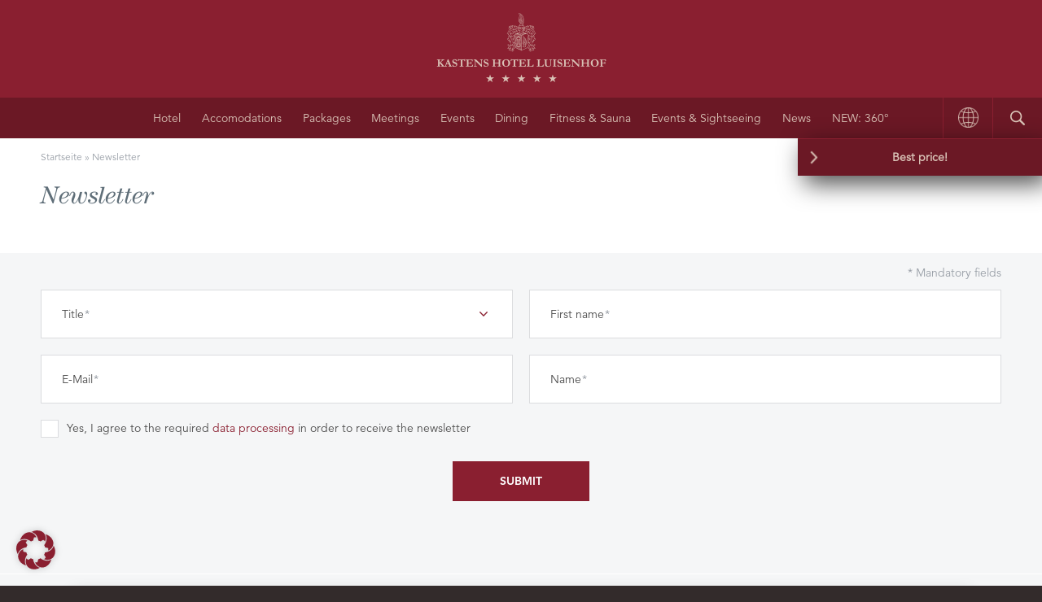

--- FILE ---
content_type: text/html; charset=UTF-8
request_url: https://www.kastens-luisenhof.de/en/newsletter
body_size: 12488
content:
<!doctype html>
<html class="no-js" lang="en-US">

<head>
    <meta charset="utf-8" />
    <meta name="viewport" content="width=device-width, user-scalable=no" />
    <title>Newsletter - Luisenhof</title>
    <meta name='robots' content='index, follow, max-image-preview:large, max-snippet:-1, max-video-preview:-1' />
<link rel="alternate" hreflang="de" href="https://www.kastens-luisenhof.de/newsletter" />
<link rel="alternate" hreflang="en" href="https://www.kastens-luisenhof.de/en/newsletter" />
<link rel="alternate" hreflang="x-default" href="https://www.kastens-luisenhof.de/newsletter" />

	<!-- This site is optimized with the Yoast SEO plugin v25.5 - https://yoast.com/wordpress/plugins/seo/ -->
	<link rel="canonical" href="https://www.kastens-luisenhof.de/en/newsletter" />
	<meta property="og:locale" content="en_US" />
	<meta property="og:type" content="article" />
	<meta property="og:title" content="Newsletter - Luisenhof" />
	<meta property="og:url" content="https://www.kastens-luisenhof.de/en/newsletter" />
	<meta property="og:site_name" content="Luisenhof" />
	<meta property="article:modified_time" content="2019-12-04T13:17:14+00:00" />
	<meta name="twitter:card" content="summary_large_image" />
	<script type="application/ld+json" class="yoast-schema-graph">{"@context":"https://schema.org","@graph":[{"@type":"WebPage","@id":"https://www.kastens-luisenhof.de/en/newsletter","url":"https://www.kastens-luisenhof.de/en/newsletter","name":"Newsletter - Luisenhof","isPartOf":{"@id":"https://www.kastens-luisenhof.de/#website"},"datePublished":"2015-08-14T07:33:00+00:00","dateModified":"2019-12-04T13:17:14+00:00","breadcrumb":{"@id":"https://www.kastens-luisenhof.de/en/newsletter#breadcrumb"},"inLanguage":"en-US","potentialAction":[{"@type":"ReadAction","target":["https://www.kastens-luisenhof.de/en/newsletter"]}]},{"@type":"BreadcrumbList","@id":"https://www.kastens-luisenhof.de/en/newsletter#breadcrumb","itemListElement":[{"@type":"ListItem","position":1,"name":"Startseite","item":"https://www.kastens-luisenhof.de/en"},{"@type":"ListItem","position":2,"name":"Newsletter"}]},{"@type":"WebSite","@id":"https://www.kastens-luisenhof.de/#website","url":"https://www.kastens-luisenhof.de/","name":"Luisenhof","description":"Eine weitere WordPress-Seite","potentialAction":[{"@type":"SearchAction","target":{"@type":"EntryPoint","urlTemplate":"https://www.kastens-luisenhof.de/?s={search_term_string}"},"query-input":{"@type":"PropertyValueSpecification","valueRequired":true,"valueName":"search_term_string"}}],"inLanguage":"en-US"}]}</script>
	<!-- / Yoast SEO plugin. -->


<link rel='stylesheet' id='wp-block-library-css' href='https://www.kastens-luisenhof.de/wp-includes/css/dist/block-library/style.min.css?ver=6.6.4' type='text/css' media='all' />
<style id='classic-theme-styles-inline-css' type='text/css'>
/*! This file is auto-generated */
.wp-block-button__link{color:#fff;background-color:#32373c;border-radius:9999px;box-shadow:none;text-decoration:none;padding:calc(.667em + 2px) calc(1.333em + 2px);font-size:1.125em}.wp-block-file__button{background:#32373c;color:#fff;text-decoration:none}
</style>
<style id='global-styles-inline-css' type='text/css'>
:root{--wp--preset--aspect-ratio--square: 1;--wp--preset--aspect-ratio--4-3: 4/3;--wp--preset--aspect-ratio--3-4: 3/4;--wp--preset--aspect-ratio--3-2: 3/2;--wp--preset--aspect-ratio--2-3: 2/3;--wp--preset--aspect-ratio--16-9: 16/9;--wp--preset--aspect-ratio--9-16: 9/16;--wp--preset--color--black: #000000;--wp--preset--color--cyan-bluish-gray: #abb8c3;--wp--preset--color--white: #ffffff;--wp--preset--color--pale-pink: #f78da7;--wp--preset--color--vivid-red: #cf2e2e;--wp--preset--color--luminous-vivid-orange: #ff6900;--wp--preset--color--luminous-vivid-amber: #fcb900;--wp--preset--color--light-green-cyan: #7bdcb5;--wp--preset--color--vivid-green-cyan: #00d084;--wp--preset--color--pale-cyan-blue: #8ed1fc;--wp--preset--color--vivid-cyan-blue: #0693e3;--wp--preset--color--vivid-purple: #9b51e0;--wp--preset--gradient--vivid-cyan-blue-to-vivid-purple: linear-gradient(135deg,rgba(6,147,227,1) 0%,rgb(155,81,224) 100%);--wp--preset--gradient--light-green-cyan-to-vivid-green-cyan: linear-gradient(135deg,rgb(122,220,180) 0%,rgb(0,208,130) 100%);--wp--preset--gradient--luminous-vivid-amber-to-luminous-vivid-orange: linear-gradient(135deg,rgba(252,185,0,1) 0%,rgba(255,105,0,1) 100%);--wp--preset--gradient--luminous-vivid-orange-to-vivid-red: linear-gradient(135deg,rgba(255,105,0,1) 0%,rgb(207,46,46) 100%);--wp--preset--gradient--very-light-gray-to-cyan-bluish-gray: linear-gradient(135deg,rgb(238,238,238) 0%,rgb(169,184,195) 100%);--wp--preset--gradient--cool-to-warm-spectrum: linear-gradient(135deg,rgb(74,234,220) 0%,rgb(151,120,209) 20%,rgb(207,42,186) 40%,rgb(238,44,130) 60%,rgb(251,105,98) 80%,rgb(254,248,76) 100%);--wp--preset--gradient--blush-light-purple: linear-gradient(135deg,rgb(255,206,236) 0%,rgb(152,150,240) 100%);--wp--preset--gradient--blush-bordeaux: linear-gradient(135deg,rgb(254,205,165) 0%,rgb(254,45,45) 50%,rgb(107,0,62) 100%);--wp--preset--gradient--luminous-dusk: linear-gradient(135deg,rgb(255,203,112) 0%,rgb(199,81,192) 50%,rgb(65,88,208) 100%);--wp--preset--gradient--pale-ocean: linear-gradient(135deg,rgb(255,245,203) 0%,rgb(182,227,212) 50%,rgb(51,167,181) 100%);--wp--preset--gradient--electric-grass: linear-gradient(135deg,rgb(202,248,128) 0%,rgb(113,206,126) 100%);--wp--preset--gradient--midnight: linear-gradient(135deg,rgb(2,3,129) 0%,rgb(40,116,252) 100%);--wp--preset--font-size--small: 13px;--wp--preset--font-size--medium: 20px;--wp--preset--font-size--large: 36px;--wp--preset--font-size--x-large: 42px;--wp--preset--spacing--20: 0.44rem;--wp--preset--spacing--30: 0.67rem;--wp--preset--spacing--40: 1rem;--wp--preset--spacing--50: 1.5rem;--wp--preset--spacing--60: 2.25rem;--wp--preset--spacing--70: 3.38rem;--wp--preset--spacing--80: 5.06rem;--wp--preset--shadow--natural: 6px 6px 9px rgba(0, 0, 0, 0.2);--wp--preset--shadow--deep: 12px 12px 50px rgba(0, 0, 0, 0.4);--wp--preset--shadow--sharp: 6px 6px 0px rgba(0, 0, 0, 0.2);--wp--preset--shadow--outlined: 6px 6px 0px -3px rgba(255, 255, 255, 1), 6px 6px rgba(0, 0, 0, 1);--wp--preset--shadow--crisp: 6px 6px 0px rgba(0, 0, 0, 1);}:where(.is-layout-flex){gap: 0.5em;}:where(.is-layout-grid){gap: 0.5em;}body .is-layout-flex{display: flex;}.is-layout-flex{flex-wrap: wrap;align-items: center;}.is-layout-flex > :is(*, div){margin: 0;}body .is-layout-grid{display: grid;}.is-layout-grid > :is(*, div){margin: 0;}:where(.wp-block-columns.is-layout-flex){gap: 2em;}:where(.wp-block-columns.is-layout-grid){gap: 2em;}:where(.wp-block-post-template.is-layout-flex){gap: 1.25em;}:where(.wp-block-post-template.is-layout-grid){gap: 1.25em;}.has-black-color{color: var(--wp--preset--color--black) !important;}.has-cyan-bluish-gray-color{color: var(--wp--preset--color--cyan-bluish-gray) !important;}.has-white-color{color: var(--wp--preset--color--white) !important;}.has-pale-pink-color{color: var(--wp--preset--color--pale-pink) !important;}.has-vivid-red-color{color: var(--wp--preset--color--vivid-red) !important;}.has-luminous-vivid-orange-color{color: var(--wp--preset--color--luminous-vivid-orange) !important;}.has-luminous-vivid-amber-color{color: var(--wp--preset--color--luminous-vivid-amber) !important;}.has-light-green-cyan-color{color: var(--wp--preset--color--light-green-cyan) !important;}.has-vivid-green-cyan-color{color: var(--wp--preset--color--vivid-green-cyan) !important;}.has-pale-cyan-blue-color{color: var(--wp--preset--color--pale-cyan-blue) !important;}.has-vivid-cyan-blue-color{color: var(--wp--preset--color--vivid-cyan-blue) !important;}.has-vivid-purple-color{color: var(--wp--preset--color--vivid-purple) !important;}.has-black-background-color{background-color: var(--wp--preset--color--black) !important;}.has-cyan-bluish-gray-background-color{background-color: var(--wp--preset--color--cyan-bluish-gray) !important;}.has-white-background-color{background-color: var(--wp--preset--color--white) !important;}.has-pale-pink-background-color{background-color: var(--wp--preset--color--pale-pink) !important;}.has-vivid-red-background-color{background-color: var(--wp--preset--color--vivid-red) !important;}.has-luminous-vivid-orange-background-color{background-color: var(--wp--preset--color--luminous-vivid-orange) !important;}.has-luminous-vivid-amber-background-color{background-color: var(--wp--preset--color--luminous-vivid-amber) !important;}.has-light-green-cyan-background-color{background-color: var(--wp--preset--color--light-green-cyan) !important;}.has-vivid-green-cyan-background-color{background-color: var(--wp--preset--color--vivid-green-cyan) !important;}.has-pale-cyan-blue-background-color{background-color: var(--wp--preset--color--pale-cyan-blue) !important;}.has-vivid-cyan-blue-background-color{background-color: var(--wp--preset--color--vivid-cyan-blue) !important;}.has-vivid-purple-background-color{background-color: var(--wp--preset--color--vivid-purple) !important;}.has-black-border-color{border-color: var(--wp--preset--color--black) !important;}.has-cyan-bluish-gray-border-color{border-color: var(--wp--preset--color--cyan-bluish-gray) !important;}.has-white-border-color{border-color: var(--wp--preset--color--white) !important;}.has-pale-pink-border-color{border-color: var(--wp--preset--color--pale-pink) !important;}.has-vivid-red-border-color{border-color: var(--wp--preset--color--vivid-red) !important;}.has-luminous-vivid-orange-border-color{border-color: var(--wp--preset--color--luminous-vivid-orange) !important;}.has-luminous-vivid-amber-border-color{border-color: var(--wp--preset--color--luminous-vivid-amber) !important;}.has-light-green-cyan-border-color{border-color: var(--wp--preset--color--light-green-cyan) !important;}.has-vivid-green-cyan-border-color{border-color: var(--wp--preset--color--vivid-green-cyan) !important;}.has-pale-cyan-blue-border-color{border-color: var(--wp--preset--color--pale-cyan-blue) !important;}.has-vivid-cyan-blue-border-color{border-color: var(--wp--preset--color--vivid-cyan-blue) !important;}.has-vivid-purple-border-color{border-color: var(--wp--preset--color--vivid-purple) !important;}.has-vivid-cyan-blue-to-vivid-purple-gradient-background{background: var(--wp--preset--gradient--vivid-cyan-blue-to-vivid-purple) !important;}.has-light-green-cyan-to-vivid-green-cyan-gradient-background{background: var(--wp--preset--gradient--light-green-cyan-to-vivid-green-cyan) !important;}.has-luminous-vivid-amber-to-luminous-vivid-orange-gradient-background{background: var(--wp--preset--gradient--luminous-vivid-amber-to-luminous-vivid-orange) !important;}.has-luminous-vivid-orange-to-vivid-red-gradient-background{background: var(--wp--preset--gradient--luminous-vivid-orange-to-vivid-red) !important;}.has-very-light-gray-to-cyan-bluish-gray-gradient-background{background: var(--wp--preset--gradient--very-light-gray-to-cyan-bluish-gray) !important;}.has-cool-to-warm-spectrum-gradient-background{background: var(--wp--preset--gradient--cool-to-warm-spectrum) !important;}.has-blush-light-purple-gradient-background{background: var(--wp--preset--gradient--blush-light-purple) !important;}.has-blush-bordeaux-gradient-background{background: var(--wp--preset--gradient--blush-bordeaux) !important;}.has-luminous-dusk-gradient-background{background: var(--wp--preset--gradient--luminous-dusk) !important;}.has-pale-ocean-gradient-background{background: var(--wp--preset--gradient--pale-ocean) !important;}.has-electric-grass-gradient-background{background: var(--wp--preset--gradient--electric-grass) !important;}.has-midnight-gradient-background{background: var(--wp--preset--gradient--midnight) !important;}.has-small-font-size{font-size: var(--wp--preset--font-size--small) !important;}.has-medium-font-size{font-size: var(--wp--preset--font-size--medium) !important;}.has-large-font-size{font-size: var(--wp--preset--font-size--large) !important;}.has-x-large-font-size{font-size: var(--wp--preset--font-size--x-large) !important;}
:where(.wp-block-post-template.is-layout-flex){gap: 1.25em;}:where(.wp-block-post-template.is-layout-grid){gap: 1.25em;}
:where(.wp-block-columns.is-layout-flex){gap: 2em;}:where(.wp-block-columns.is-layout-grid){gap: 2em;}
:root :where(.wp-block-pullquote){font-size: 1.5em;line-height: 1.6;}
</style>
<link rel='stylesheet' id='dnd-upload-cf7-css' href='https://www.kastens-luisenhof.de/wp-content/plugins/drag-and-drop-multiple-file-upload-contact-form-7/assets/css/dnd-upload-cf7.css?ver=1.3.9.2' type='text/css' media='all' />
<link rel='stylesheet' id='contact-form-7-css' href='https://www.kastens-luisenhof.de/wp-content/plugins/contact-form-7/includes/css/styles.css?ver=6.0.6' type='text/css' media='all' />
<link rel='stylesheet' id='bb-taps-editor-style-shared-css' href='https://www.kastens-luisenhof.de/wp-content/themes/mediatouch/editor-style-shared.css?ver=6.6.4' type='text/css' media='all' />
<link rel='stylesheet' id='woocommerce-layout-css' href='https://www.kastens-luisenhof.de/wp-content/plugins/woocommerce/assets/css/woocommerce-layout.css?ver=9.8.6' type='text/css' media='all' />
<link rel='stylesheet' id='woocommerce-smallscreen-css' href='https://www.kastens-luisenhof.de/wp-content/plugins/woocommerce/assets/css/woocommerce-smallscreen.css?ver=9.8.6' type='text/css' media='only screen and (max-width: 768px)' />
<link rel='stylesheet' id='woocommerce-general-css' href='https://www.kastens-luisenhof.de/wp-content/plugins/woocommerce/assets/css/woocommerce.css?ver=9.8.6' type='text/css' media='all' />
<style id='woocommerce-inline-inline-css' type='text/css'>
.woocommerce form .form-row .required { visibility: visible; }
</style>
<link rel='stylesheet' id='paypalplus-woocommerce-front-css' href='https://www.kastens-luisenhof.de/wp-content/plugins/woo-paypalplus/public/css/front.min.css?ver=1597850549' type='text/css' media='screen' />
<link rel='stylesheet' id='wpml-legacy-dropdown-0-css' href='https://www.kastens-luisenhof.de/wp-content/plugins/sitepress-multilingual-cms/templates/language-switchers/legacy-dropdown/style.min.css?ver=1' type='text/css' media='all' />
<link rel='stylesheet' id='brands-styles-css' href='https://www.kastens-luisenhof.de/wp-content/plugins/woocommerce/assets/css/brands.css?ver=9.8.6' type='text/css' media='all' />
<link rel='stylesheet' id='hotel-reviews-css' href='https://www.kastens-luisenhof.de/wp-content/themes/mediatouch/css/hotel-reviews.css?ver=6.6.4' type='text/css' media='all' />
<link rel='stylesheet' id='foundation-css' href='https://www.kastens-luisenhof.de/wp-content/themes/mediatouch/css/foundation.css?ver=6.6.4' type='text/css' media='all' />
<link rel='stylesheet' id='slick-css' href='https://www.kastens-luisenhof.de/wp-content/themes/mediatouch/css/slick.css?ver=6.6.4' type='text/css' media='all' />
<link rel='stylesheet' id='css-style-css' href='https://www.kastens-luisenhof.de/wp-content/themes/mediatouch/css/style.css?ver=6.6.4' type='text/css' media='all' />
<link rel='stylesheet' id='borlabs-cookie-custom-css' href='https://www.kastens-luisenhof.de/wp-content/cache/borlabs-cookie/1/borlabs-cookie-1-en.css?ver=3.3.23-55' type='text/css' media='all' />
<link rel='stylesheet' id='woocommerce-gzd-layout-css' href='https://www.kastens-luisenhof.de/wp-content/plugins/woocommerce-germanized/build/static/layout-styles.css?ver=3.20.4' type='text/css' media='all' />
<style id='woocommerce-gzd-layout-inline-css' type='text/css'>
.woocommerce-checkout .shop_table { background-color: #eeeeee; } .product p.deposit-packaging-type { font-size: 1.25em !important; } p.woocommerce-shipping-destination { display: none; }
                .wc-gzd-nutri-score-value-a {
                    background: url(https://www.kastens-luisenhof.de/wp-content/plugins/woocommerce-germanized/assets/images/nutri-score-a.svg) no-repeat;
                }
                .wc-gzd-nutri-score-value-b {
                    background: url(https://www.kastens-luisenhof.de/wp-content/plugins/woocommerce-germanized/assets/images/nutri-score-b.svg) no-repeat;
                }
                .wc-gzd-nutri-score-value-c {
                    background: url(https://www.kastens-luisenhof.de/wp-content/plugins/woocommerce-germanized/assets/images/nutri-score-c.svg) no-repeat;
                }
                .wc-gzd-nutri-score-value-d {
                    background: url(https://www.kastens-luisenhof.de/wp-content/plugins/woocommerce-germanized/assets/images/nutri-score-d.svg) no-repeat;
                }
                .wc-gzd-nutri-score-value-e {
                    background: url(https://www.kastens-luisenhof.de/wp-content/plugins/woocommerce-germanized/assets/images/nutri-score-e.svg) no-repeat;
                }
            
</style>
<script type="text/javascript" src="https://www.kastens-luisenhof.de/wp-includes/js/jquery/jquery.min.js?ver=3.7.1" id="jquery-core-js"></script>
<script type="text/javascript" src="https://www.kastens-luisenhof.de/wp-includes/js/jquery/jquery-migrate.min.js?ver=3.4.1" id="jquery-migrate-js"></script>
<script type="text/javascript" src="https://www.kastens-luisenhof.de/wp-content/plugins/woocommerce/assets/js/jquery-blockui/jquery.blockUI.min.js?ver=2.7.0-wc.9.8.6" id="jquery-blockui-js" defer="defer" data-wp-strategy="defer"></script>
<script type="text/javascript" src="https://www.kastens-luisenhof.de/wp-content/plugins/woocommerce/assets/js/js-cookie/js.cookie.min.js?ver=2.1.4-wc.9.8.6" id="js-cookie-js" defer="defer" data-wp-strategy="defer"></script>
<script type="text/javascript" id="woocommerce-js-extra">
/* <![CDATA[ */
var woocommerce_params = {"ajax_url":"\/wp-admin\/admin-ajax.php?lang=en","wc_ajax_url":"\/en\/?wc-ajax=%%endpoint%%","i18n_password_show":"Show password","i18n_password_hide":"Hide password"};
/* ]]> */
</script>
<script type="text/javascript" src="https://www.kastens-luisenhof.de/wp-content/plugins/woocommerce/assets/js/frontend/woocommerce.min.js?ver=9.8.6" id="woocommerce-js" defer="defer" data-wp-strategy="defer"></script>
<script type="text/javascript" src="https://www.kastens-luisenhof.de/wp-content/plugins/sitepress-multilingual-cms/templates/language-switchers/legacy-dropdown/script.min.js?ver=1" id="wpml-legacy-dropdown-0-js"></script>
<script type="text/javascript" src="https://www.kastens-luisenhof.de/wp-content/themes/mediatouch/js/vendor/modernizr.js?ver=2.8.3" id="modernizr-js"></script>
<script type="text/javascript" src="https://www.kastens-luisenhof.de/wp-content/themes/mediatouch/js/vendor/jquery.js?ver=2.1.4" id="jquery-js-js"></script>
<script data-no-optimize="1" data-no-minify="1" data-cfasync="false" type="text/javascript" src="https://www.kastens-luisenhof.de/wp-content/cache/borlabs-cookie/1/borlabs-cookie-config-en.json.js?ver=3.3.23-59" id="borlabs-cookie-config-js"></script>
<script data-no-optimize="1" data-no-minify="1" data-cfasync="false" type="text/javascript" src="https://www.kastens-luisenhof.de/wp-content/plugins/borlabs-cookie/assets/javascript/borlabs-cookie-prioritize.min.js?ver=3.3.23" id="borlabs-cookie-prioritize-js"></script>
<link rel="https://api.w.org/" href="https://www.kastens-luisenhof.de/en/wp-json/" /><link rel="alternate" title="JSON" type="application/json" href="https://www.kastens-luisenhof.de/en/wp-json/wp/v2/pages/5733" /><link rel='shortlink' href='https://www.kastens-luisenhof.de/en?p=5733' />
<link rel="alternate" title="oEmbed (JSON)" type="application/json+oembed" href="https://www.kastens-luisenhof.de/en/wp-json/oembed/1.0/embed?url=https%3A%2F%2Fwww.kastens-luisenhof.de%2Fen%2Fnewsletter" />
<link rel="alternate" title="oEmbed (XML)" type="text/xml+oembed" href="https://www.kastens-luisenhof.de/en/wp-json/oembed/1.0/embed?url=https%3A%2F%2Fwww.kastens-luisenhof.de%2Fen%2Fnewsletter&#038;format=xml" />
<meta name="generator" content="WPML ver:4.8.6 stt:5,1,3;" />
<meta name="cdp-version" content="1.5.0" /><script id="dacs" src=https://download.digiaccess.org/digiaccess defer></script>	<noscript><style>.woocommerce-product-gallery{ opacity: 1 !important; }</style></noscript>
	<meta name="generator" content="Elementor 3.33.2; features: additional_custom_breakpoints; settings: css_print_method-external, google_font-enabled, font_display-auto">
<script data-borlabs-cookie-script-blocker-ignore>
window.dataLayer = window.dataLayer || [];
if (typeof gtag !== 'function') { function gtag(){dataLayer.push(arguments);} }
if('0' === '1' || '1' === '1') {
	gtag('consent', 'default', {
		'ad_storage': 'denied',
		'ad_user_data': 'denied',
		'ad_personalization': 'denied',
		'analytics_storage': 'denied',
		'functionality_storage': 'denied',
		'personalization_storage': 'denied',
		'security_storage': 'denied',
		'wait_for_update': 500,
    });
}
if('0' === '1') {
    gtag("js", new Date());
    gtag("config", "G-PCN3ZV9LFN", { "anonymize_ip": true });

    (function (w, d, s, i) {
    var f = d.getElementsByTagName(s)[0],
        j = d.createElement(s);
    j.async = true;
    j.src =
        "https://www.googletagmanager.com/gtag/js?id=" + i;
    f.parentNode.insertBefore(j, f);
    })(window, document, "script", "G-PCN3ZV9LFN");
}
</script><script data-no-optimize="1" data-no-minify="1" data-cfasync="false" data-borlabs-cookie-script-blocker-ignore>
	window.dataLayer = window.dataLayer || [];
	if (typeof gtag !== 'function') { function gtag(){dataLayer.push(arguments);} }
	if ('1' === '1') {
		gtag('consent', 'default', {
			'ad_storage': 'denied',
			'ad_user_data': 'denied',
			'ad_personalization': 'denied',
			'analytics_storage': 'denied',
			'functionality_storage': 'denied',
			'personalization_storage': 'denied',
			'security_storage': 'denied',
			'wait_for_update': 500,
		});
		gtag('set', 'ads_data_redaction', true);
	}
	
	if('0' === '1') {
		var url = new URL(window.location.href);
				
		if ((url.searchParams.has('gtm_debug') && url.searchParams.get('gtm_debug') !== '') || document.cookie.indexOf('__TAG_ASSISTANT=') !== -1 || document.documentElement.hasAttribute('data-tag-assistant-present')) {
			(function(w,d,s,l,i){w[l]=w[l]||[];w[l].push({"gtm.start":
new Date().getTime(),event:"gtm.js"});var f=d.getElementsByTagName(s)[0],
j=d.createElement(s),dl=l!="dataLayer"?"&l="+l:"";j.async=true;j.src=
"https://www.googletagmanager.com/gtm.js?id="+i+dl;f.parentNode.insertBefore(j,f);
})(window,document,"script","dataLayer","GTM-MR7RJD");
		} else {
			(function(w,d,s,l,i){w[l]=w[l]||[];w[l].push({"gtm.start":
new Date().getTime(),event:"gtm.js"});var f=d.getElementsByTagName(s)[0],
j=d.createElement(s),dl=l!="dataLayer"?"&l="+l:"";j.async=true;j.src=
"https://www.kastens-luisenhof.de/wp-content/uploads/borlabs-cookie/"+i+'.js';f.parentNode.insertBefore(j,f);
})(window,document,"script","dataLayer","GTM-MR7RJD");
		}
  	}
  	
	(function () {
		var serviceGroupActive = function (serviceGroup) {
			if (typeof(BorlabsCookie.ServiceGroups.serviceGroups[serviceGroup]) === 'undefined') {
				return false;
			}

			if (typeof(BorlabsCookie.Cookie.getPluginCookie().consents[serviceGroup]) === 'undefined') {
				return false;
			}
			var consents = BorlabsCookie.Cookie.getPluginCookie().consents[serviceGroup];
			for (var service of BorlabsCookie.ServiceGroups.serviceGroups[serviceGroup].serviceIds) {
				if (!consents.includes(service)) {
					return false;
				}
			}
			return true;
		};
		var borlabsCookieConsentChangeHandler = function () {
			window.dataLayer = window.dataLayer || [];
			if (typeof gtag !== 'function') { function gtag(){dataLayer.push(arguments);} }
			
			if ('1' === '1') {
				gtag('consent', 'update', {
					'ad_storage': serviceGroupActive('marketing') === true ? 'granted' : 'denied',
					'ad_user_data': serviceGroupActive('marketing') === true ? 'granted' : 'denied',
					'ad_personalization': serviceGroupActive('marketing') === true ? 'granted' : 'denied',
					'analytics_storage': serviceGroupActive('statistics') === true ? 'granted' : 'denied',
					'functionality_storage': serviceGroupActive('statistics') === true ? 'granted' : 'denied',
					'personalization_storage': serviceGroupActive('marketing') === true ? 'granted' : 'denied',
					'security_storage': serviceGroupActive('statistics') === true ? 'granted' : 'denied',
				});
			}
			
			var consents = BorlabsCookie.Cookie.getPluginCookie().consents;
			for (var serviceGroup in consents) {
				for (var service of consents[serviceGroup]) {
					if (!window.BorlabsCookieGtmPackageSentEvents.includes(service) && service !== 'borlabs-cookie') {
						window.dataLayer.push({
							event: 'borlabs-cookie-opt-in-'+service,
						});
						window.BorlabsCookieGtmPackageSentEvents.push(service);
					}
				}
			}
		};
		window.BorlabsCookieGtmPackageSentEvents = [];
		document.addEventListener('borlabs-cookie-consent-saved', borlabsCookieConsentChangeHandler);
		document.addEventListener('borlabs-cookie-handle-unblock', borlabsCookieConsentChangeHandler);
	})();
</script>			<style>
				.e-con.e-parent:nth-of-type(n+4):not(.e-lazyloaded):not(.e-no-lazyload),
				.e-con.e-parent:nth-of-type(n+4):not(.e-lazyloaded):not(.e-no-lazyload) * {
					background-image: none !important;
				}
				@media screen and (max-height: 1024px) {
					.e-con.e-parent:nth-of-type(n+3):not(.e-lazyloaded):not(.e-no-lazyload),
					.e-con.e-parent:nth-of-type(n+3):not(.e-lazyloaded):not(.e-no-lazyload) * {
						background-image: none !important;
					}
				}
				@media screen and (max-height: 640px) {
					.e-con.e-parent:nth-of-type(n+2):not(.e-lazyloaded):not(.e-no-lazyload),
					.e-con.e-parent:nth-of-type(n+2):not(.e-lazyloaded):not(.e-no-lazyload) * {
						background-image: none !important;
					}
				}
			</style>
					<style type="text/css" id="wp-custom-css">
			#background-fit {
	background-size: 100% 100% !important;
}

.stellen-wrapper {
	position: relative;
}

.karriere-title {
	position: absolute;
	top: 400px;
	left: 10%;
}


.elementor-element .elementor-widget-container h3{
	font-family: Avenir-Regular, Helvetiva Neue, Arial, sans-serif !important;
}

#socket {
	margin-bottom: 120px !important;
}

.check-form-socket {
	display: flex;
}

.check-form-socket div {
	position: relative !important;
	margin-left: 5px !important;
}

@media only screen and (max-width: 1026px) {
  .hide-on-mobile {
    display: none !important;
  }
}

.codedropz-upload-inner {
	display: grid;
  justify-content: center;
}

.check-form-wrapper .check-form-inner .check-form-socket {
	height: auto;
}

.rate-details {
	float: none;
}		</style>
		    <link rel="apple-touch-icon" sizes="57x57" href="/apple-touch-icon-57x57.png">
    <link rel="apple-touch-icon" sizes="60x60" href="/apple-touch-icon-60x60.png">
    <link rel="apple-touch-icon" sizes="72x72" href="/apple-touch-icon-72x72.png">
    <link rel="apple-touch-icon" sizes="76x76" href="/apple-touch-icon-76x76.png">
    <link rel="apple-touch-icon" sizes="114x114" href="/apple-touch-icon-114x114.png">
    <link rel="apple-touch-icon" sizes="120x120" href="/apple-touch-icon-120x120.png">
    <link rel="apple-touch-icon" sizes="144x144" href="/apple-touch-icon-144x144.png">
    <link rel="apple-touch-icon" sizes="152x152" href="/apple-touch-icon-152x152.png">
    <link rel="apple-touch-icon" sizes="180x180" href="/apple-touch-icon-180x180.png">
    <link rel="icon" type="image/png" href="/favicon-32x32.png" sizes="32x32">
    <link rel="icon" type="image/png" href="/android-chrome-192x192.png" sizes="192x192">
    <link rel="icon" type="image/png" href="/favicon-96x96.png" sizes="96x96">
    <link rel="icon" type="image/png" href="/favicon-16x16.png" sizes="16x16">
    <link rel="manifest" href="/manifest.json">
    <meta name="msapplication-TileColor" content="#8a1f30">
    <meta name="msapplication-TileImage" content="/mstile-144x144.png">
    <meta name="theme-color" content="#8a1f30">
    <!-- Viato Prc Style -->
    <style>
        .viatoPrc {
            position: fixed;
            z-index: 99999;
            bottom: 15px !important;
            right: 15px !important;

        }
		.bewerben-button {
			display: grid;
			margin-bottom: 0;
			background-position: 10px center;
			background-repeat: no-repeat;
			background-image: url('https://www.kastens-luisenhof.de/wp-content/themes/mediatouch/img/i-arrow-slider-next@2x.png');
			background-size: 19px;
		}
        #legal{
            display: block !important;
        }

        .footer-logos{
            display: inline-block;
            max-height: 100px;
            float: right;
        }
        .footer-logos > div{
            
            display: flex;
            flex-direction: row;
            justify-content: center;
            align-items: center;
            width: 100%;
        }
        .footer-logos img{
            max-height: 100px;
            margin-left:15px;
        }
        .footer-logos img.worldhotels-luxury{
            max-height: 60px;
            
        }
    </style>
</head>

<body>
    

        <div class="animsition row page-wrapper page-5733">
        <!--
	===================================================
	HEADER
	===================================================
    -->

<style>
.dropbtn {
  color: white;
  height: 50px;
  display: block;
  width: auto;
  border: none;
  margin-bottom: 0 !important;
  padding: 12px 17.5px;
}

.dropdown {
  display: inline-block;
}

.dropdown-content {
  display: none;
  position: absolute;
  background-color: #8a1f30;
  box-shadow: 0px 8px 16px 0px rgba(0,0,0,0.2);
  z-index: 1;
  width: 60.8999px;
}

.dropdown-content a {
  color: black;
  padding: 12px 16px;
  text-decoration: none;
  display: block;
}

.dropdown-content a:hover {background-color: #9f464d;}

.dropdown:hover .dropdown-content {display: block;}
</style>

        <div id="header" class="header row">
            <div class="large-12 columns text-center head">
                <a href="https://www.kastens-luisenhof.de/en" id="logo"><img src="https://www.kastens-luisenhof.de/wp-content/themes/mediatouch/img/kastens-luisenhof-logo.png" data-interchange="[https://www.kastens-luisenhof.de/wp-content/themes/mediatouch/img/kastens-luisenhof-logo@2x.png, (retina)]" /></a>
                <span id="navTrigger"><img src="https://www.kastens-luisenhof.de/wp-content/themes/mediatouch/img/i-nav.png" data-interchange="[https://www.kastens-luisenhof.de/wp-content/themes/mediatouch/img/i-nav@2x.png, (retina)]" /></span>
            </div>
            <div class="navigation large-12 columns text-center">
                <div class="navigation-right right">
                    					<span style="padding: 0 !important;">
						<div class="dropdown">
						  <a class="dropbtn">
							<img width="25" height="25" src="https://www.kastens-luisenhof.de/wp-content/uploads/2023/07/globe-2.png">
						  </a>
						  <div class="dropdown-content">
						  									<a  href="https://www.kastens-luisenhof.de/newsletter">
										<img src="https://www.kastens-luisenhof.de/wp-content/plugins/sitepress-multilingual-cms/res/flags/de.png">
									</a>
																<a  class="active"  href="https://www.kastens-luisenhof.de/en/newsletter">
										<img src="https://www.kastens-luisenhof.de/wp-content/plugins/sitepress-multilingual-cms/res/flags/en.png">
									</a>
													  </div>
						</div>
                    </span>
                    <span id="search">
                        <form role="search" method="get" class="search-form" action="https://www.kastens-luisenhof.de/en">
                            <input id="search-404 search-field" type="search" value="" placeholder="Search page..." name="s" title="Search for:">
                            <img src="https://www.kastens-luisenhof.de/wp-content/themes/mediatouch/img/i-search.png" data-interchange="[https://www.kastens-luisenhof.de/wp-content/themes/mediatouch/img/i-search@2x.png, (retina)]" />
                            <input type="hidden" name="lang" value="en">
                        </form>
                    </span>
                </div>
                <ul>
                    <li><a href="https://www.kastens-luisenhof.de/en/hotel">Hotel</a></li><li><a href="https://www.kastens-luisenhof.de/en/accomodations">Accomodations</a></li><li><a href="/en/arrangements">Packages</a></li><li><a href="https://www.kastens-luisenhof.de/en/meetings-and-events">Meetings</a></li><li><a href="https://www.kastens-luisenhof.de/en/feiern">Events</a></li><li><a href="https://www.kastens-luisenhof.de/en/dining">Dining</a></li><li><a href="/en/fitness-sauna">Fitness & Sauna</a></li><li><a href="/en/events-sightseeing">Events & Sightseeing</a></li><li><a href="/en/news">News</a></li><li><a href="https://www.kastens-luisenhof.de/en/360-virtual-tour">NEW: 360°</a></li>                </ul>

                										
						<div class="bestprice-container">
							<label for="menu-toggle">Best price!</label>
							<input type="checkbox" id="menu-toggle" />
							<div id="menu">
								<img src="https://www.kastens-luisenhof.de/wp-content/uploads/2019/03/bestprice_en.jpg" alt="bestprice" />
								<p>We guarantee the best price and booking conditions on our website.</p>
								<a class="bestprice_a" href="https://www.kastens-luisenhof.de/en/booking" title="zum besten Preis buchen">
									<div class="bestprice_button">Book now</div>
								</a>
							</div>
						</div>
						
                                            </div><!-- /Navigation -->


        </div><!-- /Header -->
        

        <div id="breadcrumb" class="box-padding-left"><span><span><a href="https://www.kastens-luisenhof.de/en">Startseite</a></span> &raquo; <span class="breadcrumb_last" aria-current="page">Newsletter</span></span></div> <div class="box-padding">
	<h1>Newsletter</h1>
	</div>
<form action="//kastens-luisenhof.us11.list-manage.com/subscribe/post?u=a675aa81d65d8c599f2d3932c&amp;id=e91855840b" method="post" id="mc-embedded-subscribe-form" name="mc-embedded-subscribe-form" class="validate" target="_blank" novalidate>
	<div class="contact-form-wrapper box-padding">
		<div class="row">
			<span class="pflichtfelder">* Mandatory fields</span>
			<div class="large-6 medium-12 columns large-padding-right">
				<div class="textfield select" data-dropdown="drop-anrede" aria-controls="drop-anrede" aria-expanded="false">
					<input id="ANREDE" name="ANREDE" type="hidden" data-required>
					<span class="value"></span>
					<ul id="drop-anrede" class="f-dropdown" data-dropdown-content aria-hidden="true" tabindex="-1">
						<li><a href="#">Mrs.</a></li>
						<li><a href="#">Mr.</a></li>
					</ul>
					<label for="ANREDE">Title<i>*</i></label>
				</div>
				<div class="textfield">
					<input id="EMAIL" name="EMAIL" type="email" data-required>
					<label for="EMAIL">E-Mail<i>*</i></label>
				</div>
			</div>	
			<div class="large-6 medium-12 columns large-padding-left">
				<div class="textfield">
					<input id="FNAME" name="FNAME" type="text" data-required>
					<label for="FNAME">First name<i>*</i></label>
				</div>
				<div class="textfield">
					<input id="LNAME" name="LNAME" type="text" data-required>
					<label for="LNAME">Name<i>*</i></label>
				</div>
			</div>	
			<div class="small-12 columns">
			
					<div class="checkbox">
						<label for="agb">Yes, I agree to the required <a href="/datenschutzbelehrung" target="_blank">data processing</a> in order to receive the newsletter</label>
						<input class="hide" id="agb" name="agb" type="checkbox" data-required />
					</div>

			</div>
			<div class="small-12 columns text-center">
				<input class="button" type="submit" value="Submit">				
			</div>
		</div>	
		<!-- 
			MSG: Wir nur sichtbar mit den Klassen:
				.msg-error
				.msg-success
		-->			
		<div class="msg headline-3"></div>
	</div>
	<input type="hidden" name="b_a675aa81d65d8c599f2d3932c_e91855840b" tabindex="-1" value="">
</form>
<!--

===================================================

Custom Widgets

===================================================

-->

<!--

===================================================
 
FOOTER

===================================================

-->
    <div id="footer" class="box-padding">
        <div class="row">
            <div class="large-3 columns hide-for-medium-down">
                <span class="headline-3">Kastens Hotel Luisenhof</span>
                <ul>
                    <li><a href="https://www.kastens-luisenhof.de/en/hotel">Hotel</a></li><li><a href="https://www.kastens-luisenhof.de/en/accomodations">Accomodations</a></li><li><a href="https://www.kastens-luisenhof.de/en/meetings-and-events">Meetings</a></li><li><a href="https://www.kastens-luisenhof.de/en/dining">Dining</a></li><li><a href="https://www.kastens-luisenhof.de/en/hotel/contact">Direction/Contact</a></li><li><a href="https://www.kastens-luisenhof.de/en/hotel">Hotel</a></li><li><a href="https://www.kastens-luisenhof.de/en/meetings-and-events">Meetings</a></li><li><a href="https://www.kastens-luisenhof.de/en/accomodations">Accomodations</a></li>                </ul>
                            </div>
            <div class="large-3 medium-6  hide-for-small-down columns">
                <span class="headline-3">Contact</span>
                <p style="text-align: left;">Kastens Hotel Luisenhof <br />
Luisenstraße 1-3 <br />
30159 Hannover<br />
Tel.: <span class="n">+49 (0)511 3044-0</span><br />
Fax: +49 (0)511 3044-807<br />
E-Mail: <a href="mailto:info@kastens-luisenhof.de">info@kastens-luisenhof.de</a></p>

                                <div class="show-for-medium"></div>
            </div>
            <div class="large-3 hide-for-medium-down columns">
                <span class="headline-3">Social Media</span>
                <ul class="social-media">
                    
                    
                                            <li class="instagram"><a rel="noopener" target="_blank" href="https://www.instagram.com/kastenshotelluisenhof/">Instagram</a></li>
                                            <li class="facebook"><a rel="noopener" target="_blank" href="https://www.facebook.com/KastensHotelLuisenhofHannover">Facebook</a></li>
                                            <li class="youtube"><a rel="noopener" target="_blank" href="https://www.youtube.com/user/LUISENHOFHANNOVER">Youtube</a></li>
                                    </ul>
            </div>
            <div class="large-3 medium-6 columns">
                <span class="headline-3">Newsletter</span>
                <p>Get exclusive offers and event tips by email.</p>
                <a href="https://www.kastens-luisenhof.de/en/newsletter" class="button">Subscribe now</a>
            </div>
        </div>
                <div class="row">
            <div class="large-12 columns" itemscope itemtype="http://schema.org/Hotel">
                <div class="check-form-socket" itemprop="aggregateRating" itemscope itemtype="http://schema.org/AggregateRating">

                    <span id="trustScore" itemprop="ratingValue">

                        91
                    </span>
                    <meta itemprop="name" content="Kastens Hotel Luisenhof" />
                    <meta itemprop="bestRating" content="100" />
                    <meta itemprop="worstRating" content="1">
                    <div style="position: absolute; margin-top: 20px; margin-bottom: 20px; top: 0; margin-left: 20px;">
                        <a href="https://www.kastens-luisenhof.de/en/hotel/guest-feedback-assessment">
                            Ausgezeichnet durch <span itemprop="ratingCount">1252</span> Bewertungen                        </a>&nbsp;&nbsp;|&nbsp;&nbsp;<a href="https://www.kastens-luisenhof.de/en/hotel/guest-feedback-assessment">All reviews</a>
                    </div>
                </div>
            </div>
        </div>
            </div>
<div id="social-socket" class="box-padding paragraph show-for-medium-down">
        <ul class="social-media small-block-grid-3">
                    <li class="facebook"><a target="_blank" rel="noopener" href="https://www.facebook.com/KastensHotelLuisenhofHannover">Facebook</a></li>
        
        
                    <li class="instagram"><a target="_blank" rel="noopener" href="https://www.instagram.com/kastenshotelluisenhof/">Instagram</a></li>
                    <li class="youtube"><a target="_blank" rel="noopener" href="https://www.youtube.com/user/LUISENHOFHANNOVER">Youtube</a></li>
        
            </ul>
</div>
<div id="socket" class="box-padding paragraph">
    <span class="copyright">© 2026 Kastens Hotel Luisenhof</span>
    
        <a href="https://www.kastens-luisenhof.de/en/impressum">Imprint</a><a href="https://www.kastens-luisenhof.de/en/agb">AGB</a>        <div class="show-for-small small-lang">
            <div>
                
<div
	 class="wpml-ls-statics-shortcode_actions wpml-ls wpml-ls-legacy-dropdown js-wpml-ls-legacy-dropdown">
	<ul role="menu">

		<li role="none" tabindex="0" class="wpml-ls-slot-shortcode_actions wpml-ls-item wpml-ls-item-en wpml-ls-current-language wpml-ls-last-item wpml-ls-item-legacy-dropdown">
			<a href="#" class="js-wpml-ls-item-toggle wpml-ls-item-toggle" role="menuitem" title="Switch to English">
                                                    <img
            class="wpml-ls-flag"
            src="https://www.kastens-luisenhof.de/wp-content/plugins/sitepress-multilingual-cms/res/flags/en.png"
            alt=""
            width=18
            height=12
    /><span class="wpml-ls-native" role="menuitem">English</span></a>

			<ul class="wpml-ls-sub-menu" role="menu">
				
					<li class="wpml-ls-slot-shortcode_actions wpml-ls-item wpml-ls-item-de wpml-ls-first-item" role="none">
						<a href="https://www.kastens-luisenhof.de/newsletter" class="wpml-ls-link" role="menuitem" aria-label="Switch to German" title="Switch to German">
                                                                <img
            class="wpml-ls-flag"
            src="https://www.kastens-luisenhof.de/wp-content/plugins/sitepress-multilingual-cms/res/flags/de.png"
            alt=""
            width=18
            height=12
    /><span class="wpml-ls-display">German</span></a>
					</li>

							</ul>

		</li>

	</ul>
</div>
            </div>
        </div>
        <div class="footer-logos">
            <div>
                <a href="https://germany.chainedesrotisseurs.com/" target="_blank">
                    <img src="https://www.kastens-luisenhof.de/wp-content/uploads/2025/07/chainedesrotisseurs.png" data-interchange="" />
                </a>
                <a href="https://ccircle.cc/home" target="_blank">
                    <img src="https://www.kastens-luisenhof.de/wp-content/uploads/2025/07/DIE_BESTEN_Stadt_DT_2025_Platz_3-1.png" data-interchange="" />
                </a>
                <a rel="noopener" target="_blank" href="https://www.worldhotels.com/content/luxury-hotels/en_US.html">
                    <img class="worldhotels-luxury" src="https://www.kastens-luisenhof.de/wp-content/uploads/2025/07/WH_Luxury_Logo.png" data-interchange="" />
                </a>
            </div>
        </div>




    </div>
</div>
<!-- /Animsition -->
<!--

===================================================

FIXED BOOKING BAR

===================================================

-->



    <div class="booking-bar-wrapper" id="bookingBarWrapper" style="z-index: 1000 !important;">
        <div id="bookingBar" class="row">
                            <div class="booking-bar-inner">
                    <div class="phone-contact left">If you have any questions do not hesitate to call <strong class="n">+49 (0)511 3044-0</strong></div>
                    <a class="button" id="showBooking">Book now</a>
                </div>
            


            <div class="check-form-wrapper">
                <div class="check-form-inner">
                    <a id="hideBooking"></a>
                    <div id="checkForm">
                        <form data-form-buchen>
                            <div class="check-form-column">
                                <div class="textfield select calendar" data-label="Arrival" data-dropdown="drop-bb-ankunft" aria-controls="drop-bb-ankunft" aria-expanded="false" data-options="align:top">
                                    <input id="ankunft" name="ankunft" type="hidden" disabled>
                                    <div id="drop-bb-ankunft" class="f-dropdown" data-name="ankunft" data-dropdown-content aria-hidden="true" tabindex="-1"></div>
                                    <label for="ankunft" data-label="Arrival"><span class="value">Arrival</span></label>
                                </div>
                            </div>
                            <div class="check-form-column">
                                <div class="textfield select calendar" data-label="Departure" data-dropdown="drop-bb-abreise" aria-controls="drop-bb-abreise" aria-expanded="false" data-options="align:top">
                                    <input id="abreise" name="abreise" type="hidden" disabled>
                                    <div id="drop-bb-abreise" class="f-dropdown" data-name="abreise" data-dropdown-content aria-hidden="true" tabindex="-1"></div>
                                    <label for="abreise" data-label="Departure"><span class="value">Departure</span></label>
                                </div>
                            </div>
                            <div class="check-form-column">
                                <div class="textfield select" data-label="Rooms" data-dropdown="drop-bb-zimmer" aria-controls="drop-bb-zimmer" aria-expanded="false" data-options="align:top">
                                    <input id="zimmer" name="zimmer" type="hidden" disabled>
                                    <ul id="drop-bb-zimmer" data-name="zimmer" class="f-dropdown" data-dropdown-content aria-hidden="true" tabindex="-1">
                                        <li class="drop-label">Rooms</li>
                                        <li><a href="#">1</a></li>
                                        <li><a href="#">2</a></li>
                                        <li><a href="#">3</a></li>
                                        <!--<li><a href="#">4</a></li>-->
                                    </ul>
                                    <label for="zimmer" data-label="Rooms"><span class="value">Rooms</span></label>
                                </div>
                            </div>
                            <div class="check-form-column">
                                <div class="textfield select" data-label="Adults" data-dropdown="drop-bb-erwachsene" aria-controls="drop-bb-erwachsene" aria-expanded="false" data-options="align:top">
                                    <input id="erwachsene" name="erwachsene" type="hidden" disabled>
                                    <ul id="drop-bb-erwachsene" data-name="erwachsene" class="f-dropdown" data-dropdown-content aria-hidden="true" tabindex="-1">
                                        <li class="drop-label">Adults</li>
                                        <li><a href="#">1</a></li>
                                        <li><a href="#">2</a></li>
                                        <li><a href="#">3</a></li>
                                        <!--<li><a href="#">4</a></li>-->
                                    </ul>
                                    <label for="erwachsene" data-label="Adults"><span class="value">Adults</span></label>
                                </div>
                            </div>
                            <input class="button" type="submit" value="Book now">
                        </form>
                    </div>
                    <div class="check-form-socket">
                        <!--<div class="show-for-small-down"><br><br><strong>+49 (0)511 3044-0</strong></div>
                        <span id="trustScore">91</span> <a href="https://www.kastens-luisenhof.de/en/hotel/guest-feedback-assessment">Excellent</a>&nbsp;&nbsp;|&nbsp;&nbsp;<a href="https://www.kastens-luisenhof.de/en/hotel/guest-feedback-assessment">All reviews</a>-->
                        <div class="phone-contact right">If you have any questions do not hesitate to call <strong class="n">+49 (0)511 3044-0</strong></div>
                    </div>
                </div>
            </div>
        </div>
    </div>



<script>
    var add = "216.73.216.54";
    var lng = "en";
</script>
		<script type="text/javascript">
			function dnd_cf7_generateUUIDv4() {
				const bytes = new Uint8Array(16);
				crypto.getRandomValues(bytes);
				bytes[6] = (bytes[6] & 0x0f) | 0x40; // version 4
				bytes[8] = (bytes[8] & 0x3f) | 0x80; // variant 10
				const hex = Array.from(bytes, b => b.toString(16).padStart(2, "0")).join("");
				return hex.replace(/^(.{8})(.{4})(.{4})(.{4})(.{12})$/, "$1-$2-$3-$4-$5");
			}

			document.addEventListener("DOMContentLoaded", function() {
				if ( ! document.cookie.includes("wpcf7_guest_user_id")) {
					document.cookie = "wpcf7_guest_user_id=" + dnd_cf7_generateUUIDv4() + "; path=/; max-age=" + (12 * 3600) + "; samesite=Lax";
				}
			});
		</script>
		<script type="module" src="https://www.kastens-luisenhof.de/wp-content/plugins/borlabs-cookie/assets/javascript/borlabs-cookie.min.js?ver=3.3.23" id="borlabs-cookie-core-js-module" data-cfasync="false" data-no-minify="1" data-no-optimize="1"></script>
<!--googleoff: all--><div data-nosnippet data-borlabs-cookie-consent-required='true' id='BorlabsCookieBox'></div><div id='BorlabsCookieWidget' class='brlbs-cmpnt-container'></div><!--googleon: all-->			<script>
				const lazyloadRunObserver = () => {
					const lazyloadBackgrounds = document.querySelectorAll( `.e-con.e-parent:not(.e-lazyloaded)` );
					const lazyloadBackgroundObserver = new IntersectionObserver( ( entries ) => {
						entries.forEach( ( entry ) => {
							if ( entry.isIntersecting ) {
								let lazyloadBackground = entry.target;
								if( lazyloadBackground ) {
									lazyloadBackground.classList.add( 'e-lazyloaded' );
								}
								lazyloadBackgroundObserver.unobserve( entry.target );
							}
						});
					}, { rootMargin: '200px 0px 200px 0px' } );
					lazyloadBackgrounds.forEach( ( lazyloadBackground ) => {
						lazyloadBackgroundObserver.observe( lazyloadBackground );
					} );
				};
				const events = [
					'DOMContentLoaded',
					'elementor/lazyload/observe',
				];
				events.forEach( ( event ) => {
					document.addEventListener( event, lazyloadRunObserver );
				} );
			</script>
			<link rel='stylesheet' id='wc-blocks-style-css' href='https://www.kastens-luisenhof.de/wp-content/plugins/woocommerce/assets/client/blocks/wc-blocks.css?ver=wc-9.8.6' type='text/css' media='all' />
<script type="text/javascript" src="https://www.kastens-luisenhof.de/wp-includes/js/dist/hooks.min.js?ver=2810c76e705dd1a53b18" id="wp-hooks-js"></script>
<script type="text/javascript" src="https://www.kastens-luisenhof.de/wp-includes/js/dist/i18n.min.js?ver=5e580eb46a90c2b997e6" id="wp-i18n-js"></script>
<script type="text/javascript" id="wp-i18n-js-after">
/* <![CDATA[ */
wp.i18n.setLocaleData( { 'text direction\u0004ltr': [ 'ltr' ] } );
/* ]]> */
</script>
<script type="text/javascript" src="https://www.kastens-luisenhof.de/wp-content/plugins/contact-form-7/includes/swv/js/index.js?ver=6.0.6" id="swv-js"></script>
<script type="text/javascript" id="contact-form-7-js-before">
/* <![CDATA[ */
var wpcf7 = {
    "api": {
        "root": "https:\/\/www.kastens-luisenhof.de\/en\/wp-json\/",
        "namespace": "contact-form-7\/v1"
    }
};
/* ]]> */
</script>
<script type="text/javascript" src="https://www.kastens-luisenhof.de/wp-content/plugins/contact-form-7/includes/js/index.js?ver=6.0.6" id="contact-form-7-js"></script>
<script type="text/javascript" id="codedropz-uploader-js-extra">
/* <![CDATA[ */
var dnd_cf7_uploader = {"ajax_url":"https:\/\/www.kastens-luisenhof.de\/wp-admin\/admin-ajax.php","ajax_nonce":"175037c5fa","drag_n_drop_upload":{"tag":"h3","text":"Drag & Drop Files Here","or_separator":"or","browse":"Browse Files","server_max_error":"The uploaded file exceeds the maximum upload size of your server.","large_file":"Uploaded file is too large","inavalid_type":"Uploaded file is not allowed for file type","max_file_limit":"Note : Some of the files are not uploaded ( Only %count% files allowed )","required":"This field is required.","delete":{"text":"deleting","title":"Remove"}},"dnd_text_counter":"of","disable_btn":""};
/* ]]> */
</script>
<script type="text/javascript" src="https://www.kastens-luisenhof.de/wp-content/plugins/drag-and-drop-multiple-file-upload-contact-form-7/assets/js/codedropz-uploader-min.js?ver=1.3.9.2" id="codedropz-uploader-js"></script>
<script type="text/javascript" src="https://www.kastens-luisenhof.de/wp-includes/js/underscore.min.js?ver=1.13.4" id="underscore-js"></script>
<script type="text/javascript" id="paypalplus-woocommerce-front-js-extra">
/* <![CDATA[ */
var pppFrontDataCollection = {"pageinfo":{"isCheckout":false,"isCheckoutPayPage":false},"isConflictVersion":"1"};
/* ]]> */
</script>
<script type="text/javascript" src="https://www.kastens-luisenhof.de/wp-content/plugins/woo-paypalplus/public/js/front.min.js?ver=1597850549" id="paypalplus-woocommerce-front-js"></script>
<script type="text/javascript" src="https://www.kastens-luisenhof.de/wp-includes/js/jquery/ui/core.min.js?ver=1.13.3" id="jquery-ui-core-js"></script>
<script type="text/javascript" src="https://www.kastens-luisenhof.de/wp-includes/js/jquery/ui/datepicker.min.js?ver=1.13.3" id="jquery-ui-datepicker-js"></script>
<script type="text/javascript" id="jquery-ui-datepicker-js-after">
/* <![CDATA[ */
jQuery(function(jQuery){jQuery.datepicker.setDefaults({"closeText":"Close","currentText":"Today","monthNames":["January","February","March","April","May","June","July","August","September","October","November","December"],"monthNamesShort":["Jan","Feb","Mar","Apr","May","Jun","Jul","Aug","Sep","Oct","Nov","Dec"],"nextText":"Next","prevText":"Previous","dayNames":["Sunday","Monday","Tuesday","Wednesday","Thursday","Friday","Saturday"],"dayNamesShort":["Sun","Mon","Tue","Wed","Thu","Fri","Sat"],"dayNamesMin":["S","M","T","W","T","F","S"],"dateFormat":"d. MM yy","firstDay":1,"isRTL":false});});
/* ]]> */
</script>
<script type="text/javascript" src="https://www.kastens-luisenhof.de/wp-content/themes/mediatouch/js/foundation.min.js?ver=5.5.2" id="foundation-min-js-js"></script>
<script type="text/javascript" src="https://www.kastens-luisenhof.de/wp-content/themes/mediatouch/js/slick.min.js?ver=1.5.0" id="slick-min-js-js"></script>
<script type="text/javascript" src="https://www.kastens-luisenhof.de/wp-content/themes/mediatouch/js/script.js?ver=1.0.0" id="script-js-js"></script>
<script type="text/javascript" src="https://www.kastens-luisenhof.de/wp-content/themes/mediatouch/js/hotel-reviews.js?ver=1.0.0" id="hotel-review-js-js"></script>
<script type="text/javascript" id="cart-widget-js-extra">
/* <![CDATA[ */
var actions = {"is_lang_switched":"1","force_reset":"0"};
/* ]]> */
</script>
<script type="text/javascript" src="https://www.kastens-luisenhof.de/wp-content/plugins/woocommerce-multilingual/res/js/cart_widget.min.js?ver=5.5.3" id="cart-widget-js" defer="defer" data-wp-strategy="defer"></script>
<script type="text/javascript" src="https://www.kastens-luisenhof.de/wp-content/plugins/woocommerce/assets/js/sourcebuster/sourcebuster.min.js?ver=9.8.6" id="sourcebuster-js-js"></script>
<script type="text/javascript" id="wc-order-attribution-js-extra">
/* <![CDATA[ */
var wc_order_attribution = {"params":{"lifetime":1.0e-5,"session":30,"base64":false,"ajaxurl":"https:\/\/www.kastens-luisenhof.de\/wp-admin\/admin-ajax.php","prefix":"wc_order_attribution_","allowTracking":true},"fields":{"source_type":"current.typ","referrer":"current_add.rf","utm_campaign":"current.cmp","utm_source":"current.src","utm_medium":"current.mdm","utm_content":"current.cnt","utm_id":"current.id","utm_term":"current.trm","utm_source_platform":"current.plt","utm_creative_format":"current.fmt","utm_marketing_tactic":"current.tct","session_entry":"current_add.ep","session_start_time":"current_add.fd","session_pages":"session.pgs","session_count":"udata.vst","user_agent":"udata.uag"}};
/* ]]> */
</script>
<script data-borlabs-cookie-script-blocker-handle="wc-order-attribution" data-borlabs-cookie-script-blocker-id="wc-order-attribution" type="text/template" data-borlabs-cookie-script-blocker-src="https://www.kastens-luisenhof.de/wp-content/plugins/woocommerce/assets/js/frontend/order-attribution.min.js?ver=9.8.6" id="wc-order-attribution-js"></script>
        <script>

          var lang = {"next":"Next"}
          $(document).foundation()

        </script>

        <template id="brlbs-cmpnt-cb-template-facebook-content-blocker">
 <div class="brlbs-cmpnt-container brlbs-cmpnt-content-blocker brlbs-cmpnt-with-individual-styles" data-borlabs-cookie-content-blocker-id="facebook-content-blocker" data-borlabs-cookie-content=""><div class="brlbs-cmpnt-cb-preset-b brlbs-cmpnt-cb-facebook"> <div class="brlbs-cmpnt-cb-thumbnail" style="background-image: url('https://www.kastens-luisenhof.de/wp-content/uploads/borlabs-cookie/1/cb-facebook-main.png')"></div> <div class="brlbs-cmpnt-cb-main"> <div class="brlbs-cmpnt-cb-content"> <p class="brlbs-cmpnt-cb-description">You are currently viewing a placeholder content from <strong>Facebook</strong>. To access the actual content, click the button below. Please note that doing so will share data with third-party providers.</p> <a class="brlbs-cmpnt-cb-provider-toggle" href="#" data-borlabs-cookie-show-provider-information role="button">More Information</a> </div> <div class="brlbs-cmpnt-cb-buttons"> <a class="brlbs-cmpnt-cb-btn" href="#" data-borlabs-cookie-unblock role="button">Unblock content</a> <a class="brlbs-cmpnt-cb-btn" href="#" data-borlabs-cookie-accept-service role="button" style="display: inherit">Accept required service and unblock content</a> </div> </div> </div></div>
</template>
<script>
(function() {
        const template = document.querySelector("#brlbs-cmpnt-cb-template-facebook-content-blocker");
        const divsToInsertBlocker = document.querySelectorAll('div.fb-video[data-href*="//www.facebook.com/"], div.fb-post[data-href*="//www.facebook.com/"]');
        for (const div of divsToInsertBlocker) {
            const blocked = template.content.cloneNode(true).querySelector('.brlbs-cmpnt-container');
            blocked.dataset.borlabsCookieContent = btoa(unescape(encodeURIComponent(div.outerHTML)));
            div.replaceWith(blocked);
        }
})()
</script><template id="brlbs-cmpnt-cb-template-instagram">
 <div class="brlbs-cmpnt-container brlbs-cmpnt-content-blocker brlbs-cmpnt-with-individual-styles" data-borlabs-cookie-content-blocker-id="instagram" data-borlabs-cookie-content=""><div class="brlbs-cmpnt-cb-preset-b brlbs-cmpnt-cb-instagram"> <div class="brlbs-cmpnt-cb-thumbnail" style="background-image: url('https://www.kastens-luisenhof.de/wp-content/uploads/borlabs-cookie/1/cb-instagram-main.png')"></div> <div class="brlbs-cmpnt-cb-main"> <div class="brlbs-cmpnt-cb-content"> <p class="brlbs-cmpnt-cb-description">You are currently viewing a placeholder content from <strong>Instagram</strong>. To access the actual content, click the button below. Please note that doing so will share data with third-party providers.</p> <a class="brlbs-cmpnt-cb-provider-toggle" href="#" data-borlabs-cookie-show-provider-information role="button">More Information</a> </div> <div class="brlbs-cmpnt-cb-buttons"> <a class="brlbs-cmpnt-cb-btn" href="#" data-borlabs-cookie-unblock role="button">Unblock content</a> <a class="brlbs-cmpnt-cb-btn" href="#" data-borlabs-cookie-accept-service role="button" style="display: inherit">Accept required service and unblock content</a> </div> </div> </div></div>
</template>
<script>
(function() {
    const template = document.querySelector("#brlbs-cmpnt-cb-template-instagram");
    const divsToInsertBlocker = document.querySelectorAll('blockquote.instagram-media[data-instgrm-permalink*="instagram.com/"]');
    for (const div of divsToInsertBlocker) {
        const blocked = template.content.cloneNode(true).querySelector('.brlbs-cmpnt-container');
        blocked.dataset.borlabsCookieContent = btoa(unescape(encodeURIComponent(div.outerHTML)));
        div.replaceWith(blocked);
    }
})()
</script><script type="application/ld+json">
    {

        "@context": "http://schema.org",

        "@type": "Organization",

        "url": "https://www.kastens-luisenhof.de",

        "logo": "https://www.kastens-luisenhof.de/wp-content/themes/mediatouch/img/kastens-luisenhof-logo.png",

        "contactPoint": [{

            "@type": "ContactPoint",

            "telephone": "+49 (0)511 3044-0",

            "contactType": "customer service",

            "availableLanguage": [

                "German",

                "English"

            ],

            "sameAs": [

                "https://www.facebook.com/KastensHotelLuisenhofHannover",

                "",

                "https://www.instagram.com/kastenshotelluisenhof/",

                "https://www.youtube.com/user/LUISENHOFHANNOVER"

            ]

        }]

    }
</script>
<!-- <div id="cookies">Diese Webseite verwendet Tools, um die Webseite besser und komfortabler zu machen. Wir möchten Zugriffe auf unsere Webseite analysieren, Inhalte und Anzeigen personalisieren und Funktionen für soziale Medien anbieten. Bis auf die notwendigen Tools versenden die Tools auch Daten an Drittanbieter in Drittstaaten, wie zum Beispiel Google, die ggf. Profile draus erstellen. Ein Widerruf ist jederzeit möglich. <a
            href="/datenschutzbelehrung" target="_blank">Mehr Informationen</a> <span onclick="javascript:disableCookies();">Ok</span>
</div> -->

</body>

</html> 

--- FILE ---
content_type: text/css; charset=UTF-8
request_url: https://www.kastens-luisenhof.de/wp-content/themes/mediatouch/css/hotel-reviews.css?ver=6.6.4
body_size: 5501
content:
.text-primary, .text-primary .ty-icon {
	color: #3498db
}
.text-pos, .text-pos .ty-icon, .text-positive, .text-positive .ty-icon, .text-success, .text-success .ty-icon {
	color: #7cb342
}
.text-neu, .text-neu .ty-icon, .text-neutral, .text-neutral .ty-icon, .text-warning, .text-warning .ty-icon {
	color: #ffa726
}
.text-error, .text-error .ty-icon, .text-neg, .text-neg .ty-icon, .text-negative, .text-negative .ty-icon {
	color: #f06748
}
.trustyou-ui.btn {
	-moz-transition: all .08s ease-in;
	-o-transition: all .08s ease-in;
	-webkit-transition: all .08s ease-in;
	transition: all .08s ease-in;
	-moz-border-radius: 4px;
	-webkit-border-radius: 4px;
	border-radius: 4px;
	display: inline-block;
	padding: 6px 15px;
	border: 1px solid #e5e5e5;
	text-align: center;
	text-decoration: none;
	font-size: 13px;
	cursor: pointer;
	background: #f9f9f9;
	color: #666
}
.trustyou-ui.btn:hover {
	background: #f4f4f4
}
.trustyou-ui.btn:active {
	background: #efefef
}
.trustyou-ui.btn.is-disabled, .trustyou-ui.btn[disabled] {
	cursor: default;
	border-color: #e5e5e5;
	background: #f9f9f9;
	color: #bbb
}
.l-align-center .trustyou-ui.btn {
	display: inline-block;
	margin-left: 10px
}
.l-align-center .trustyou-ui.btn:first-child {
	margin-left: 0
}
.trustyou-ui.btn .ty-icon.l-left {
	margin: 1px 5px 0 -3px
}
.trustyou-ui.btn .ty-icon.l-right {
	margin: 1px -3px 0 5px
}
.trustyou-ui.btn.btn-sm {
	padding: 6px 10px 5px;
	font-size: 11px;
	font-weight: 500;
	line-height: normal
}
.trustyou-ui.btn.btn-sm .ty-icon.l-left {
	margin: 1px 3px 0 -2px
}
.trustyou-ui.btn.btn-sm .ty-icon.l-right {
	margin: 1px -2px 0 3px
}
.trustyou-ui.btn.btn-lg {
	padding: 10px 20px;
	font-size: 15px
}
.trustyou-ui.btn.btn-lg .ty-icon.l-left {
	margin: 1px 8px 0 -3px
}
.trustyou-ui.btn.btn-lg .ty-icon.l-right {
	margin: 1px -3px 0 8px
}
.trustyou-ui.btn.btn-hollow {
	border-width: 2px;
	font-weight: 500;
	color: #bbb;
	border-color: #ccc;
	background-color: transparent
}
.trustyou-ui.btn.btn-hollow:hover {
	color: #999;
	border-color: #aaa
}
.trustyou-ui.btn.btn-hollow:active {
	color: #666;
	border-color: #777
}
.trustyou-ui.btn-group .trustyou-ui.btn.btn-primary, .trustyou-ui.btn.btn-primary {
	border-color: #3498db;
	background: #3498db;
	color: #fff
}
.trustyou-ui.btn.btn-primary:hover {
	border-color: #109fff;
	background: #109fff
}
.trustyou-ui.btn.btn-primary:active {
	border-color: #2386c8;
	background: #2386c8
}
.trustyou-ui.btn.btn-primary.is-disabled, .trustyou-ui.btn.btn-primary[disabled] {
	border-color: #8bc4ea;
	background: #8bc4ea;
	color: #e1f0fa
}
.trustyou-ui.btn.btn-primary.btn-hollow {
	background-color: transparent;
	color: #3498db
}
.trustyou-ui.btn.btn-primary.btn-hollow:hover {
	color: #109fff
}
.trustyou-ui.btn.btn-primary.btn-hollow:active {
	color: #2386c8
}
.trustyou-ui.btn-group .trustyou-ui.btn.btn-positive, .trustyou-ui.btn.btn-positive {
	border-color: #7cb342;
	background: #7cb342;
	color: #fff
}
.trustyou-ui.btn.btn-positive:hover {
	border-color: #7cbf36;
	background: #7cbf36
}
.trustyou-ui.btn.btn-positive:active {
	border-color: #6a9938;
	background: #6a9938
}
.trustyou-ui.btn.btn-positive.is-disabled, .trustyou-ui.btn.btn-positive[disabled] {
	border-color: #aed388;
	background: #aed388;
	color: #e1efd2
}
.trustyou-ui.btn.btn-positive.btn-hollow {
	background-color: transparent;
	color: #7cb342
}
.trustyou-ui.btn.btn-positive.btn-hollow:hover {
	color: #7cbf36
}
.trustyou-ui.btn.btn-positive.btn-hollow:active {
	color: #6a9938
}
.trustyou-ui.btn-group .trustyou-ui.btn.btn-neutral, .trustyou-ui.btn.btn-neutral {
	border-color: #ffa726;
	background: #ffa726;
	color: #fff
}
.trustyou-ui.btn.btn-neutral:hover {
	border-color: #ffb140;
	background: #ffb140
}
.trustyou-ui.btn.btn-neutral:active {
	border-color: #ff9d0d;
	background: #ff9d0d
}
.trustyou-ui.btn.btn-neutral.is-disabled, .trustyou-ui.btn.btn-neutral[disabled] {
	border-color: #ffd08c;
	background: #ffd08c;
	color: #fffaf2
}
.trustyou-ui.btn.btn-neutral.btn-hollow {
	background-color: transparent;
	color: #ffa726
}
.trustyou-ui.btn.btn-neutral.btn-hollow:hover {
	color: #ffa726
}
.trustyou-ui.btn.btn-neutral.btn-hollow:active {
	color: #ff9d0d
}
.trustyou-ui.btn-group .trustyou-ui.btn.btn-negative, .trustyou-ui.btn.btn-negative {
	border-color: #f06748;
	background: #f06748;
	color: #fff
}
.trustyou-ui.btn.btn-negative:hover {
	border-color: #ff5e39;
	background: #ff5e39
}
.trustyou-ui.btn.btn-negative:active {
	border-color: #ed4c27;
	background: #ed4c27
}
.trustyou-ui.btn.btn-negative.is-disabled, .trustyou-ui.btn.btn-negative[disabled] {
	border-color: #f8b5a6;
	background: #f8b5a6;
	color: #fff
}
.trustyou-ui.btn.btn-negative.btn-hollow {
	background-color: transparent;
	color: #f06748
}
.trustyou-ui.btn.btn-negative.btn-hollow:hover {
	color: #ff5e39
}
.trustyou-ui.btn.btn-negative.btn-hollow:active {
	color: #ed4c27
}
.trustyou-ui.btn.btn-dark {
	border-color: #333;
	background: #333;
	color: #fff
}
.trustyou-ui.btn.btn-dark:hover {
	border-color: #262626;
	background: #262626
}
.trustyou-ui.btn.btn-dark:active {
	border-color: #1a1a1a;
	background: #1a1a1a
}
.trustyou-ui.btn.btn-dark.is-disabled, .trustyou-ui.btn.btn-dark[disabled] {
	border-color: #666;
	background: #666;
	color: #999
}
.trustyou-ui.btn.btn-play {
	background-color: rgba(255,255,255,.6);
	border: none;
	border-radius: 50%;
	color: rgba(0,0,0,.6);
	height: 100px;
	width: 100px;
	padding: 0 0 0 11px;
	margin: 0
}
@media (max-width:480px) {
.trustyou-ui.btn.btn-play {
	padding: 0 0 0 6px;
	height: 70px;
	width: 70px
}
}
.trustyou-ui.btn.btn-play:hover {
	background-color: rgba(255,255,255,.8);
	color: rgba(0,0,0,.7)
}
.trustyou-ui.btn.btn-play:active { 
	background-color: rgba(255,255,255,.9);
	color: rgba(0,0,0,.7)
}
.trustyou-ui.btn.btn-play.btn-dark {
	background-color: rgba(0,0,0,.4);
	color: #fff
}
.trustyou-ui.btn.btn-play.btn-dark:hover {
	background-color: rgba(0,0,0,.5)
}
.trustyou-ui.btn.btn-play.btn-dark:active {
	background-color: rgba(0,0,0,.6)
}
.trustyou-ui.btn.btn-play .ty-icon {
	font-size: 90px;
	line-height: 100px
}
@media (max-width:480px) {
.trustyou-ui.btn.btn-play .ty-icon {
	font-size: 60px;
	line-height: 70px
}
}
.trustyou-ui.btn.btn-download .ty-icon {
	float: left;
	font-size: 29px;
	padding: 7px 0;
	margin-right: 10px
}
.trustyou-ui.btn.btn-download .title {
	text-align: left;
	line-height: 1em;
	font-size: 1.1em;
	margin-right: 5px
}
.trustyou-ui.btn.btn-download .size {
	display: block;
	text-align: left;
	color: rgba(255,255,255,.6);
	line-height: 1em
}
.trustyou-ui.btn-group+.btn-group {
	margin-left: 10px
}
.trustyou-ui.btn-group .btn {
	-moz-border-radius: 0;
	-webkit-border-radius: 0;
	border-radius: 0;
	float: left;
	background: #e0e0e0;
	border: 1px solid #e0e0e0;
	border-left-color: #f0f0f0;
	color: #666
}
.trustyou-ui.btn-group .btn:first-child {
	border-left-color: #e0e0e0
}
.trustyou-ui.btn-group .btn:hover {
	background: #e5e5e5
}
.trustyou-ui.btn-group .btn:active {
	background: #e9e9e9
}
.trustyou-ui.btn-group .btn.is-active {
	background: #fafafa;
	color: #333;
	cursor: default
}
.trustyou-ui.btn-group .btn+.is-active {
	border-left-color: #fafafa
}
.trustyou-ui.btn-group .btn.is-active+.btn {
	border-left-color: #e0e0e0
}
.trustyou-ui.btn-group .btn.is-active+.btn:hover {
	border-left-color: #e5e5e5
}
.trustyou-ui.btn-group .btn.is-active+.btn:active {
	border-left-color: #e9e9e9
}
.trustyou-ui.btn-group .btn-lg:active {
	padding: 13px 25px 7px
}
.trustyou-ui.btn-group .btn-lg+.btn-lg {
	border-left-width: 2px
}
.trustyou-ui.btn-group>.btn:first-child {
	-moz-border-radius: 4px 0 0 4px;
	-webkit-border-radius: 4px;
	border-radius: 4px 0 0 4px
}
.trustyou-ui.btn-group>.btn:last-child {
	-moz-border-radius: 0 4px 4px 0;
	-webkit-border-radius: 0;
	border-radius: 0 4px 4px 0
}
.trustyou-ui.btn-group>.btn:only-child {
	-moz-border-radius: 4px;
	-webkit-border-radius: 4px;
	border-radius: 4px
}
.trustyou-ui.rating, .trustyou-ui.rating .rating-units {
	display: inline-block
}
.trustyou-ui.rating .rating-unit {
	float: left;
	width: 14px;
	height: 14px;
	margin-bottom: -1px;
	background: url(http://api.trustyou.com/static/img/sprite-rating.png) -28px 0 no-repeat
}
.trustyou-ui.rating .rating-unit.is-full {
	background-position: 0 0
}
.trustyou-ui.rating .rating-unit.is-half {
	background-position: -14px 0
}
.trustyou-ui.rating.rating-trustyou .rating-unit {
	margin: 0 0 -3px -2px;
	background-position: -28px -14px
}
.trustyou-ui.rating.rating-trustyou .rating-unit:first-child {
	margin-left: 0
}
.trustyou-ui.rating.rating-trustyou .rating-unit.is-full {
	background-position: 0 -14px
}
.trustyou-ui.rating.rating-trustyou .rating-unit.is-half {
	background-position: -14px -14px
}
.trustyou-ui.rating.rating-sm .rating-unit {
	background-position: -23px -13px;
	background-size: 500% auto;
	height: 10px;
	margin-right: 2px;
	width: 10px
}
.trustyou-ui.rating.rating-sm .rating-unit:first-child {
	margin-left: 0
}
.trustyou-ui.rating.rating-sm .rating-unit.is-full {
	background-position: 0 -13px
}
.trustyou-ui.rating.rating-sm .rating-unit.is-half {
	background-position: -11px -13px
}
.trustyou-ui.rating .rating-score {
	display: inline-block;
	line-height: normal;
	font-weight: 400;
	font-size: 13px;
	color: #333
}
.trustyou-ui.rating .rating-score:before {
	content: '\2022';
	margin: 0 4px 0 3px
}
.trustyou-ui.rating .rating-score div, .trustyou-ui.rating .rating-score span {
	margin-right: 2px;
	display: inline-block;
	font-weight: 500
}
.trustyou-ui.rating .rating-score .rating-none {
	font-weight: 400;
	color: #666
}
.trustyou-ui .traveler-type-distribution {
	position: relative;
	font-size: 14px;
	font-family: Roboto, Arial, Helvetica sans-serif;
	line-height: normal
}
.trustyou-ui .traveler-type-distribution * {
	-moz-box-sizing: border-box;
	box-sizing: border-box
}
.trustyou-ui .traveler-type-distribution.merged-distribution {
	width: 400px
}
.trustyou-ui .traveler-type-distribution.merged-distribution .chart-wrapper {
	float: right;
	width: 180px;
	height: 180px
}
.trustyou-ui .traveler-type-distribution.merged-distribution .chart {
	width: 100%;
	height: 100%
}
.trustyou-ui .traveler-type-distribution.merged-distribution .legend {
	float: left
}
.trustyou-ui .traveler-type-distribution.merged-distribution .legend ul {
	margin: 20px 0 0;
	padding: 0;
	list-style: none
}
.trustyou-ui .traveler-type-distribution.merged-distribution .legend ul li {
	display: block;
	clear: both;
	margin: 15px 0;
	color: #333;
	font-weight: 300;
	font-size: 1.1em;
	cursor: pointer;
	-moz-transition: all .1s ease-in;
	-o-transition: all .1s ease-in;
	-webkit-transition: all .1s ease-in;
	transition: all .1s ease-in
}
.trustyou-ui .traveler-type-distribution.merged-distribution .legend ul li:hover {
	font-weight: 500
}
.trustyou-ui .traveler-type-distribution.merged-distribution .legend ul li:first-child {
	margin-top: 0
}
.trustyou-ui .traveler-type-distribution.merged-distribution .legend ul li .ty-icon {
	float: left;
	margin: -2px 7px 0 0;
	padding-top: 5px;
	width: 25px;
	height: 25px;
	border-radius: 50%;
	background: #333;
	color: #fff;
	text-align: center;
	font-size: .85em
}
.trustyou-ui .traveler-type-distribution.merged-distribution .legend ul li .ty-icon span {
	color: #bbb;
	font-weight: 500;
	font-size: .8em
}
.trustyou-ui .traveler-type-distribution.split-distribution {
	width: 100%
}
.trustyou-ui .traveler-type-distribution.split-distribution .traveler-type {
	float: left;
	margin-right: 60px;
	margin-bottom: 10px
}
@media (max-width:992px) {
.trustyou-ui .traveler-type-distribution.split-distribution .traveler-type {
	margin-right: 40px
}
}
@media (max-width:768px) {
.trustyou-ui .traveler-type-distribution.split-distribution .traveler-type {
	margin-right: 20px
}
}
.trustyou-ui .traveler-type-distribution.split-distribution .traveler-type:last-child {
	margin-right: 0
}
.trustyou-ui .traveler-type-distribution.split-distribution .traveler-type .chart-wrapper {
	float: none;
	position: relative;
	margin: 0 auto;
	width: 75px;
	height: 75px
}
@media (max-width:992px) {
.trustyou-ui .traveler-type-distribution.split-distribution .traveler-type .chart-wrapper {
	width: 65px;
	height: 65px
}
}
@media (max-width:768px) {
.trustyou-ui .traveler-type-distribution.split-distribution .traveler-type .chart-wrapper {
	width: 50px;
	height: 50px
}
}
.trustyou-ui .traveler-type-distribution.split-distribution .traveler-type .chart {
	width: 100%;
	height: 100%
}
.trustyou-ui .traveler-type-distribution.split-distribution .traveler-type .ty-icon {
	position: absolute;
	top: 0;
	left: 0;
	z-index: 100;
	display: block;
	padding: 29px 0 0 2px;
	width: 100%;
	color: #333;
	text-align: center;
	font-size: 1.3em
}
@media (max-width:992px) {
.trustyou-ui .traveler-type-distribution.split-distribution .traveler-type .ty-icon {
	padding-top: 24px
}
}
@media (max-width:768px) {
.trustyou-ui .traveler-type-distribution.split-distribution .traveler-type .ty-icon {
	padding-top: 16px
}
}
.trustyou-ui .traveler-type-distribution.split-distribution .traveler-type h2 {
	margin: 0;
	padding: 7px 0 0;
	border: none;
	text-align: center;
	font-weight: 300;
	font-size: 1.2em;
	line-height: normal
}
@media (max-width:768px) {
.trustyou-ui .traveler-type-distribution.split-distribution .traveler-type h2 {
	font-size: 1em
}
}
.trustyou-ui .traveler-type-distribution.split-distribution .traveler-type h3 {
	margin: 0;
	padding: 0;
	border: none;
	color: #3498db;
	text-align: center;
	font-weight: 500;
	font-size: .9em;
	line-height: normal
}
@media (max-width:768px) {
.trustyou-ui .traveler-type-distribution.split-distribution .traveler-type h3 {
	font-size: .7em
}
}
.trustyou-ui .traveler-type-distribution.split-distribution .traveler-type h3 span {
	color: #bbb
}
.trustyou-ui .traveler-type-distribution.split-distribution .traveler-type.horizontal .traveler-type {
	float: left;
	margin-right: 20px
}
.trustyou-ui .traveler-type-distribution.split-distribution .traveler-type.horizontal .traveler-type h2, .trustyou-ui .traveler-type-distribution.split-distribution .traveler-type.horizontal .traveler-type h3 {
	margin-left: 65px
}
.trustyou-ui .trustscore-distribution {
	position: relative;
	font-size: 14px;
	font-family: Roboto, Arial, Helvetica sans-serif;
	line-height: normal
}
.trustyou-ui .trustscore-distribution .trustscore {
	float: left;
	margin-right: 25px
}
.trustyou-ui .trustscore-distribution .distribution {
	float: left
}
.trustyou-ui .trustscore-distribution .trustscore-info-trigger {
	top: 0;
	right: 5px;
	z-index: 100
}
.trustyou-ui .trustscore-distribution .trustscore-info-panel {
	top: 0;
	right: 25px;
	bottom: 0;
	left: 0;
	padding: 15px;
	font-size: 11px
}
.trustyou-ui .trustscore-distribution .rating, .trustyou-ui .trustscore-distribution .rating-level {
	margin-top: 9px;
	font-weight: 300;
	font-size: 13px;
	line-height: normal
}
@media (max-width:768px) {
.trustyou-ui .trustscore-distribution .rating, .trustyou-ui .trustscore-distribution .rating-level {
	margin-top: 5px
}
}
.trustyou-ui .trustscore-distribution .rating-level:first-child, .trustyou-ui .trustscore-distribution .rating:first-child {
	margin-top: 0
}
.trustyou-ui .trustscore-distribution .rating-level:after, .trustyou-ui .trustscore-distribution .rating-level:before, .trustyou-ui .trustscore-distribution .rating:after, .trustyou-ui .trustscore-distribution .rating:before {
	display: table;
	clear: both;
	content: ''
}
.trustyou-ui .trustscore-distribution .rating .rating-count, .trustyou-ui .trustscore-distribution .rating-level .rating-count {
	float: right;
	margin-top: -1px;
	text-align: left
}
@media (max-width:768px) {
.trustyou-ui .trustscore-distribution .rating .rating-count, .trustyou-ui .trustscore-distribution .rating-level .rating-count {
	font-size: .9em
}
}
.trustyou-ui .trustscore-distribution .rating .rating-value, .trustyou-ui .trustscore-distribution .rating-level .rating-value {
	float: left;
	margin-top: -1px;
	width: 65px;
	color: #ddd;
	text-align: left;
	font-weight: 500
}
.trustyou-ui .trustscore-distribution .rating .rating-value .star-rating, .trustyou-ui .trustscore-distribution .rating-level .rating-value .star-rating {
	font-size: .7em;
	margin-top: 5px
}
@media (max-width:768px) {
.trustyou-ui .trustscore-distribution .rating .rating-value .star-rating, .trustyou-ui .trustscore-distribution .rating-level .rating-value .star-rating {
	margin-top: 3px
}
}
.trustyou-ui .trustscore-distribution .rating .rating-value .star-rating.trustyou .active, .trustyou-ui .trustscore-distribution .rating-level .rating-value .star-rating.trustyou .active {
	color: #3498db
}
.trustyou-ui .trustscore-distribution .rating .rating-value .ty-icon, .trustyou-ui .trustscore-distribution .rating-level .rating-value .ty-icon {
	display: inline-block
}
.trustyou-ui .trustscore-distribution .rating .rating-label, .trustyou-ui .trustscore-distribution .rating-level .rating-label {
	float: left;
	margin-top: -1px;
	width: 65px;
	text-align: left;
	font-weight: 500
}
.trustyou-ui .trustscore-distribution .rating .rating-chart, .trustyou-ui .trustscore-distribution .rating-level .rating-chart {
	float: left;
	margin-right: 10px;
	width: 200px;
	height: 17px;
	background: #f0f0f0
}
@media (max-width:992px) {
.trustyou-ui .trustscore-distribution .rating .rating-chart, .trustyou-ui .trustscore-distribution .rating-level .rating-chart {
	width: 150px
}
}
@media (max-width:768px) {
.trustyou-ui .trustscore-distribution .rating .rating-chart, .trustyou-ui .trustscore-distribution .rating-level .rating-chart {
	width: 80px;
	height: 12px
}
}
.trustyou-ui .trustscore-distribution .rating .rating-chart-value, .trustyou-ui .trustscore-distribution .rating-level .rating-chart-value {
	height: 100%;
	background: #3498db;
	-moz-transition: all .1s ease-in;
	-o-transition: all .1s ease-in;
	-webkit-transition: all .1s ease-in;
	transition: all .1s ease-in
}
.trustyou-ui .trustscore-distribution .rating .category-score, .trustyou-ui .trustscore-distribution .rating-level .category-score {
	float: left
}
.trustyou-ui .distribution-horizontal.trust-score-distribution-container {
	width: 100%
}
.trustyou-ui .distribution-horizontal .trustscore-distribution .distribution {
	-moz-column-count: 5;
	-webkit-column-count: 5;
	column-count: 5;
	float: none
}
.trustyou-ui .distribution-horizontal .trustscore-distribution .rating-level {
	margin-top: 0;
	margin-right: 20px;
	page-break-inside: avoid
}
.trustyou-ui .distribution-horizontal .trustscore-distribution .rating-level:last-child {
	margin-right: 0
}
.trustyou-ui .distribution-horizontal .trustscore-distribution .rating-level .rating-value {
	float: left;
	margin: -2px 0 4px
}
.trustyou-ui .distribution-horizontal .trustscore-distribution .rating-level .rating-count {
	float: right
}
.trustyou-ui .distribution-horizontal .trustscore-distribution .rating-level .rating-chart {
	margin-right: 0;
	width: 100%;
	clear: both
}
.container {
	margin-right: auto;
	margin-left: auto;
	padding-left: 15px;
	padding-right: 15px
}
.container:after {
	clear: both;
	display: table;
	content: ''
}
@media (min-width:768px) {
.container {
	max-width: 750px
}
}
@media (min-width:992px) {
.container {
	max-width: 970px
}
}
@media (min-width:1200px) {
.container {
	max-width: 1170px
}
}
.container-fluid {
	margin-right: auto;
	margin-left: auto;
	padding-left: 15px;
	padding-right: 15px
}
.row {
	margin-left: -15px;
	margin-right: -15px
}
.row:after {
	clear: both;
	display: table;
	content: ''
}
.col-lg-1, .col-lg-10, .col-lg-11, .col-lg-12, .col-lg-2, .col-lg-3, .col-lg-4, .col-lg-5, .col-lg-6, .col-lg-7, .col-lg-8, .col-lg-9, .col-md-1, .col-md-10, .col-md-11, .col-md-12, .col-md-2, .col-md-3, .col-md-4, .col-md-5, .col-md-6, .col-md-7, .col-md-8, .col-md-9, .col-sm-1, .col-sm-10, .col-sm-11, .col-sm-12, .col-sm-2, .col-sm-3, .col-sm-4, .col-sm-5, .col-sm-6, .col-sm-7, .col-sm-8, .col-sm-9, .col-xs-1, .col-xs-10, .col-xs-11, .col-xs-12, .col-xs-2, .col-xs-3, .col-xs-4, .col-xs-5, .col-xs-6, .col-xs-7, .col-xs-8, .col-xs-9 {
	position: relative;
	min-height: 1px;
	padding-left: 15px;
	padding-right: 15px
}
.col-xs-1, .col-xs-10, .col-xs-11, .col-xs-12, .col-xs-2, .col-xs-3, .col-xs-4, .col-xs-5, .col-xs-6, .col-xs-7, .col-xs-8, .col-xs-9 {
	float: left
}
.col-xs-1 {
	width: 8.33333%
}
.col-xs-2 {
	width: 16.66667%
}
.col-xs-3 {
	width: 25%
}
.col-xs-4 {
	width: 33.33333%
}
.col-xs-5 {
	width: 41.66667%
}
.col-xs-6 {
	width: 50%
}
.col-xs-7 {
	width: 58.33333%
}
.col-xs-8 {
	width: 66.66667%
}
.col-xs-9 {
	width: 75%
}
.col-xs-10 {
	width: 83.33333%
}
.col-xs-11 {
	width: 91.66667%
}
.col-xs-12 {
	width: 100%
}
.col-xs-pull-0 {
	right: auto
}
.col-xs-pull-1 {
	right: 8.33333%
}
.col-xs-pull-2 {
	right: 16.66667%
}
.col-xs-pull-3 {
	right: 25%
}
.col-xs-pull-4 {
	right: 33.33333%
}
.col-xs-pull-5 {
	right: 41.66667%
}
.col-xs-pull-6 {
	right: 50%
}
.col-xs-pull-7 {
	right: 58.33333%
}
.col-xs-pull-8 {
	right: 66.66667%
}
.col-xs-pull-9 {
	right: 75%
}
.col-xs-pull-10 {
	right: 83.33333%
}
.col-xs-pull-11 {
	right: 91.66667%
}
.col-xs-pull-12 {
	right: 100%
}
.col-xs-push-0 {
	left: auto
}
.col-xs-push-1 {
	left: 8.33333%
}
.col-xs-push-2 {
	left: 16.66667%
}
.col-xs-push-3 {
	left: 25%
}
.col-xs-push-4 {
	left: 33.33333%
}
.col-xs-push-5 {
	left: 41.66667%
}
.col-xs-push-6 {
	left: 50%
}
.col-xs-push-7 {
	left: 58.33333%
}
.col-xs-push-8 {
	left: 66.66667%
}
.col-xs-push-9 {
	left: 75%
}
.col-xs-push-10 {
	left: 83.33333%
}
.col-xs-push-11 {
	left: 91.66667%
}
.col-xs-push-12 {
	left: 100%
}
.col-xs-offset-0 {
	margin-left: 0
}
.col-xs-offset-1 {
	margin-left: 8.33333%
}
.col-xs-offset-2 {
	margin-left: 16.66667%
}
.col-xs-offset-3 {
	margin-left: 25%
}
.col-xs-offset-4 {
	margin-left: 33.33333%
}
.col-xs-offset-5 {
	margin-left: 41.66667%
}
.col-xs-offset-6 {
	margin-left: 50%
}
.col-xs-offset-7 {
	margin-left: 58.33333%
}
.col-xs-offset-8 {
	margin-left: 66.66667%
}
.col-xs-offset-9 {
	margin-left: 75%
}
.col-xs-offset-10 {
	margin-left: 83.33333%
}
.col-xs-offset-11 {
	margin-left: 91.66667%
}
.col-xs-offset-12 {
	margin-left: 100%
}
@media (min-width:480px) {
.col-sm-1, .col-sm-10, .col-sm-11, .col-sm-12, .col-sm-2, .col-sm-3, .col-sm-4, .col-sm-5, .col-sm-6, .col-sm-7, .col-sm-8, .col-sm-9 {
	float: left
}
.col-sm-1 {
	width: 8.33333%
}
.col-sm-2 {
	width: 16.66667%
}
.col-sm-3 {
	width: 25%
}
.col-sm-4 {
	width: 33.33333%
}
.col-sm-5 {
	width: 41.66667%
}
.col-sm-6 {
	width: 50%
}
.col-sm-7 {
	width: 58.33333%
}
.col-sm-8 {
	width: 66.66667%
}
.col-sm-9 {
	width: 75%
}
.col-sm-10 {
	width: 83.33333%
}
.col-sm-11 {
	width: 91.66667%
}
.col-sm-12 {
	width: 100%
}
.col-sm-pull-0 {
	right: auto
}
.col-sm-pull-1 {
	right: 8.33333%
}
.col-sm-pull-2 {
	right: 16.66667%
}
.col-sm-pull-3 {
	right: 25%
}
.col-sm-pull-4 {
	right: 33.33333%
}
.col-sm-pull-5 {
	right: 41.66667%
}
.col-sm-pull-6 {
	right: 50%
}
.col-sm-pull-7 {
	right: 58.33333%
}
.col-sm-pull-8 {
	right: 66.66667%
}
.col-sm-pull-9 {
	right: 75%
}
.col-sm-pull-10 {
	right: 83.33333%
}
.col-sm-pull-11 {
	right: 91.66667%
}
.col-sm-pull-12 {
	right: 100%
}
.col-sm-push-0 {
	left: auto
}
.col-sm-push-1 {
	left: 8.33333%
}
.col-sm-push-2 {
	left: 16.66667%
}
.col-sm-push-3 {
	left: 25%
}
.col-sm-push-4 {
	left: 33.33333%
}
.col-sm-push-5 {
	left: 41.66667%
}
.col-sm-push-6 {
	left: 50%
}
.col-sm-push-7 {
	left: 58.33333%
}
.col-sm-push-8 {
	left: 66.66667%
}
.col-sm-push-9 {
	left: 75%
}
.col-sm-push-10 {
	left: 83.33333%
}
.col-sm-push-11 {
	left: 91.66667%
}
.col-sm-push-12 {
	left: 100%
}
.col-sm-offset-0 {
	margin-left: 0
}
.col-sm-offset-1 {
	margin-left: 8.33333%
}
.col-sm-offset-2 {
	margin-left: 16.66667%
}
.col-sm-offset-3 {
	margin-left: 25%
}
.col-sm-offset-4 {
	margin-left: 33.33333%
}
.col-sm-offset-5 {
	margin-left: 41.66667%
}
.col-sm-offset-6 {
	margin-left: 50%
}
.col-sm-offset-7 {
	margin-left: 58.33333%
}
.col-sm-offset-8 {
	margin-left: 66.66667%
}
.col-sm-offset-9 {
	margin-left: 75%
}
.col-sm-offset-10 {
	margin-left: 83.33333%
}
.col-sm-offset-11 {
	margin-left: 91.66667%
}
.col-sm-offset-12 {
	margin-left: 100%
}
}
@media (min-width:768px) {
.col-md-1, .col-md-10, .col-md-11, .col-md-12, .col-md-2, .col-md-3, .col-md-4, .col-md-5, .col-md-6, .col-md-7, .col-md-8, .col-md-9 {
	float: left
}
.col-md-1 {
	width: 8.33333%
}
.col-md-2 {
	width: 16.66667%
}
.col-md-3 {
	width: 25%
}
.col-md-4 {
	width: 33.33333%
}
.col-md-5 {
	width: 41.66667%
}
.col-md-6 {
	width: 50%
}
.col-md-7 {
	width: 58.33333%
}
.col-md-8 {
	width: 66.66667%
}
.col-md-9 {
	width: 75%
}
.col-md-10 {
	width: 83.33333%
}
.col-md-11 {
	width: 91.66667%
}
.col-md-12 {
	width: 100%
}
.col-md-pull-0 {
	right: auto
}
.col-md-pull-1 {
	right: 8.33333%
}
.col-md-pull-2 {
	right: 16.66667%
}
.col-md-pull-3 {
	right: 25%
}
.col-md-pull-4 {
	right: 33.33333%
}
.col-md-pull-5 {
	right: 41.66667%
}
.col-md-pull-6 {
	right: 50%
}
.col-md-pull-7 {
	right: 58.33333%
}
.col-md-pull-8 {
	right: 66.66667%
}
.col-md-pull-9 {
	right: 75%
}
.col-md-pull-10 {
	right: 83.33333%
}
.col-md-pull-11 {
	right: 91.66667%
}
.col-md-pull-12 {
	right: 100%
}
.col-md-push-0 {
	left: auto
}
.col-md-push-1 {
	left: 8.33333%
}
.col-md-push-2 {
	left: 16.66667%
}
.col-md-push-3 {
	left: 25%
}
.col-md-push-4 {
	left: 33.33333%
}
.col-md-push-5 {
	left: 41.66667%
}
.col-md-push-6 {
	left: 50%
}
.col-md-push-7 {
	left: 58.33333%
}
.col-md-push-8 {
	left: 66.66667%
}
.col-md-push-9 {
	left: 75%
}
.col-md-push-10 {
	left: 83.33333%
}
.col-md-push-11 {
	left: 91.66667%
}
.col-md-push-12 {
	left: 100%
}
.col-md-offset-0 {
	margin-left: 0
}
.col-md-offset-1 {
	margin-left: 8.33333%
}
.col-md-offset-2 {
	margin-left: 16.66667%
}
.col-md-offset-3 {
	margin-left: 25%
}
.col-md-offset-4 {
	margin-left: 33.33333%
}
.col-md-offset-5 {
	margin-left: 41.66667%
}
.col-md-offset-6 {
	margin-left: 50%
}
.col-md-offset-7 {
	margin-left: 58.33333%
}
.col-md-offset-8 {
	margin-left: 66.66667%
}
.col-md-offset-9 {
	margin-left: 75%
}
.col-md-offset-10 {
	margin-left: 83.33333%
}
.col-md-offset-11 {
	margin-left: 91.66667%
}
.col-md-offset-12 {
	margin-left: 100%
}
}
@media (min-width:992px) {
.col-lg-1, .col-lg-10, .col-lg-11, .col-lg-12, .col-lg-2, .col-lg-3, .col-lg-4, .col-lg-5, .col-lg-6, .col-lg-7, .col-lg-8, .col-lg-9 {
	float: left
}
.col-lg-1 {
	width: 8.33333%
}
.col-lg-2 {
	width: 16.66667%
}
.col-lg-3 {
	width: 25%
}
.col-lg-4 {
	width: 33.33333%
}
.col-lg-5 {
	width: 41.66667%
}
.col-lg-6 {
	width: 50%
}
.col-lg-7 {
	width: 58.33333%
}
.col-lg-8 {
	width: 66.66667%
}
.col-lg-9 {
	width: 75%
}
.col-lg-10 {
	width: 83.33333%
}
.col-lg-11 {
	width: 91.66667%
}
.col-lg-12 {
	width: 100%
}
.col-lg-pull-0 {
	right: auto
}
.col-lg-pull-1 {
	right: 8.33333%
}
.col-lg-pull-2 {
	right: 16.66667%
}
.col-lg-pull-3 {
	right: 25%
}
.col-lg-pull-4 {
	right: 33.33333%
}
.col-lg-pull-5 {
	right: 41.66667%
}
.col-lg-pull-6 {
	right: 50%
}
.col-lg-pull-7 {
	right: 58.33333%
}
.col-lg-pull-8 {
	right: 66.66667%
}
.col-lg-pull-9 {
	right: 75%
}
.col-lg-pull-10 {
	right: 83.33333%
}
.col-lg-pull-11 {
	right: 91.66667%
}
.col-lg-pull-12 {
	right: 100%
}
.col-lg-push-0 {
	left: auto
}
.col-lg-push-1 {
	left: 8.33333%
}
.col-lg-push-2 {
	left: 16.66667%
}
.col-lg-push-3 {
	left: 25%
}
.col-lg-push-4 {
	left: 33.33333%
}
.col-lg-push-5 {
	left: 41.66667%
}
.col-lg-push-6 {
	left: 50%
}
.col-lg-push-7 {
	left: 58.33333%
}
.col-lg-push-8 {
	left: 66.66667%
}
.col-lg-push-9 {
	left: 75%
}
.col-lg-push-10 {
	left: 83.33333%
}
.col-lg-push-11 {
	left: 91.66667%
}
.col-lg-push-12 {
	left: 100%
}
.col-lg-offset-0 {
	margin-left: 0
}
.col-lg-offset-1 {
	margin-left: 8.33333%
}
.col-lg-offset-2 {
	margin-left: 16.66667%
}
.col-lg-offset-3 {
	margin-left: 25%
}
.col-lg-offset-4 {
	margin-left: 33.33333%
}
.col-lg-offset-5 {
	margin-left: 41.66667%
}
.col-lg-offset-6 {
	margin-left: 50%
}
.col-lg-offset-7 {
	margin-left: 58.33333%
}
.col-lg-offset-8 {
	margin-left: 66.66667%
}
.col-lg-offset-9 {
	margin-left: 75%
}
.col-lg-offset-10 {
	margin-left: 83.33333%
}
.col-lg-offset-11 {
	margin-left: 91.66667%
}
.col-lg-offset-12 {
	margin-left: 100%
}
}
* {
	-moz-box-sizing: border-box;
	-webkit-box-sizing: border-box;
	box-sizing: border-box
}
.l-left {
	float: left!important
}
.l-right {
	float: right!important
}
.l-align-left {
	text-align: left!important
}
.l-align-center {
	text-align: center!important
}
.l-align-right {
	text-align: right!important
}
.is-hidden {
	display: none!important
}
.is-visible {
	display: initial!important;
	opacity: 1!important
}
td.is-visible, th.is-visible {
	display: table-cell!important
}
body.trustyou-ui {
	margin: 0;
	padding: 0;
	color: #444;
	font-size: 14px;
	font-family: Roboto, Arial, Helvetica sans-serif;
	line-height: 20px
}
.trustyou-ui .container {
	min-width: 560px
}
.trustyou-ui .container>nav {
	border: none;
	margin-top: 0
}
.trustyou-ui .container .active[class*=reviews-set-]+nav {
	border-top: 1px solid #e5e5e5;
	margin-top: 40px
}
.trustyou-ui .container nav h3 {
	font-weight: 400;
	font-style: italic;
	font-size: 1.2em;
	float: left
}
.trustyou-ui h1, .trustyou-ui h2, .trustyou-ui h3 {
	margin: 0;
	color: #666;
	font-weight: 300;
	font-size: 1.2em
}
.trustyou-ui h2 {
	font-weight: 300;
	font-size: 1.2em
}
.trustyou-ui h3 {
	font-weight: 500;
	font-size: 1.1em
}
.trustyou-ui a, .trustyou-ui a:link, .trustyou-ui a:visited, .trustyou-ui img {
	outline: 0;
	border: none
}
.trustyou-ui *, .trustyou-ui :focus {
	-moz-box-sizing: border-box;
	box-sizing: border-box;
	outline: 0
}
.trustyou-ui p {
	margin: 0;
	font-size: 1em;
	line-height: 1.6em
}
.trustyou-ui p+p {
	margin-top: 10px
}
.trustyou-ui b, .trustyou-ui strong {
	font-weight: 500
}
.trustyou-ui header {
	margin-bottom: 40px;
	padding: 20px 0;
	border-bottom: 1px solid #e5e5e5;
	background-color: #fafafa
}
.trustyou-ui header:after {
	display: table;
	clear: both;
	content: ''
}
.trustyou-ui header h2 {
	margin: 0 0 20px
}
.trustyou-ui .traveler-type-distribution-container, .trustyou-ui .trust-score-distribution-container {
	float: left
}
.trustyou-ui .trust-score-distribution-container {
	width: 40%
}
.trustyou-ui .trust-score-distribution-container .rating {
	float: left;
	margin-right: 10px
}
.trustyou-ui .trust-score-distribution-container .rating .rating-units {
	margin-bottom: 2px
}
.trustyou-ui .traveler-type-distribution-container {
	width: 60%
}
.trustyou-ui .traveler-type-distribution-container h2 {
	margin-bottom: 15px
}
.trustyou-ui .traveler-type-distribution-container .traveler-type h2 {
	max-width: 120px;
	white-space: normal
}
.trustyou-ui [class*=reviews-set-] {
	display: none
}
.trustyou-ui [class*=reviews-set-].active {
	display: block
}
.trustyou-ui .switch-reviews:hover {
	color: #3498db!important;
	cursor: pointer
}
.trustyou-ui article {
	overflow: auto;
	margin-top: 40px
}
.trustyou-ui article:first-child {
	margin-top: 0
}
.trustyou-ui article:after, .trustyou-ui article:before {
	display: table;
	clear: both;
	content: ''
}
.trustyou-ui .review-body .toggle-details {
	margin: 10px 0
}
.trustyou-ui .toggle-category-scores {
	color: #3498db;
	font-size: 12px;
	text-decoration: underline
}
.trustyou-ui .category-scores, .trustyou-ui .review-extended {
	display: none
}
.trustyou-ui .category-scores .review-category-container {
	-moz-column-count: 3;
	-webkit-column-count: 3;
	column-count: 3;
	-moz-column-gap: 40px;
	-webkit-column-gap: 40px;
	column-gap: 40px
}
@media (max-width:992px) {
.trustyou-ui .category-scores .review-category-container {
	-moz-column-count: 2;
	-webkit-column-count: 2;
	column-count: 2
}
}
.trustyou-ui .category-scores .trustyou-ui.rating.rating-sm .rating-unit {
	margin-top: 6px
}
.trustyou-ui .category-scores .trustyou-ui.rating.rating-sm .rating-score {
	text-align: left;
	font-size: .9em;
	color: #888
}
.trustyou-ui .category-scores .review-category {
	border-bottom: 1px dashed #e5e5e5;
	margin-bottom: 10px;
	padding-bottom: 10px;
	page-break-inside: avoid
}
.trustyou-ui .category-scores label {
	font-size: 1em
}
.trustyou-ui .review-content {
	border-radius: 6px;
	background: rgba(0,0,0,.01)
}
.trustyou-ui .review-content .review-header {
	position: relative;
	padding: 15px 20px;
	border-top-left-radius: 6px;
	border-top-right-radius: 6px;
	background-color: #f5f5f5;
	overflow: hidden
}
.trustyou-ui .review-content .review-header h2 {
	margin: 2px 0 2px -5px;
	color: #444;
	font-style: italic;
	font-family: Georgia, Times New Roman serif;
	min-height: 11px
}
.trustyou-ui .review-content .review-header .review-meta-data {
	color: #666;
	font-size: 1em;
	margin-top: 15px
}
.trustyou-ui .review-content .review-header .review-meta-data a, .trustyou-ui .review-content .review-header .review-meta-data a:link, .trustyou-ui .review-content .review-header .review-meta-data a:visited {
	color: #3498db;
	text-decoration: underline
}
.trustyou-ui .review-content .review-header h2+.review-meta-data {
	color: #999;
	margin-top: 3px
}
.trustyou-ui .review-content .review-header .score-value {
	color: #999;
	font-size: 1em;
	line-height: 1.5em
}
.trustyou-ui .review-content .review-header .score-value span {
	margin-right: 3px;
	color: #3498db;
	font-size: 1.8em
}
.trustyou-ui .review-content .review-header .review-score {
	float: left;
	margin-right: 30px;
	min-width: 120px
}
.trustyou-ui .review-content .review-header .toggle-review-details {
	position: absolute;
	top: 28px;
	right: 25px;
	font-size: 1em;
	color: #3498db
}
@media (max-width:768px) {
.trustyou-ui .review-content .review-header .toggle-review-details span {
	display: none
}
}
@media (max-width:480px) {
.trustyou-ui .review-content .review-header .toggle-review-details span {
	display: none
}
}
.trustyou-ui .review-content .review-header .toggle-review-details .ty-icon {
	font-size: .7em;
	margin-left: 3px
}
.trustyou-ui .review-content .review-body {
	padding: 20px;
	border: 1px solid #f5f5f5;
	border-bottom-left-radius: 6px;
	border-bottom-right-radius: 6px
}
.trustyou-ui .review-content .review-body a {
	color: #3498db
}
.trustyou-ui .review-content .review-body p {
	color: #666
}
.trustyou-ui .review-content .review-body .clipped-text.is-visible {
	display: inline!important
}
.trustyou-ui .review-content .review-body .no-review-comment {
	font-style: italic;
	color: #999
}
.trustyou-ui .review-content .review-body h2 {
	margin: 30px 0 10px
}
.trustyou-ui .review-content .review-body label {
	font-weight: 500
}
.trustyou-ui nav {
	overflow: auto;
	margin-top: 40px;
	padding: 20px 0;
	border-top: 1px solid #e5e5e5
}
.trustyou-ui .pager {
	float: left;
	color: #666;
	font-size: .9em
}
.trustyou-ui .pager .nav-next, .trustyou-ui .pager .nav-prev {
	display: inline-block;
	width: 24px;
	height: 24px;
	border: 1px solid #999;
	border-radius: 50%;
	text-align: center;
	text-decoration: none;
	font-size: .8em;
	cursor: pointer;
	padding-top: 3px
}
.trustyou-ui .pager .nav-next:hover, .trustyou-ui .pager .nav-prev:hover {
	border-color: #3498db
}
.trustyou-ui .pager .nav-next.disabled, .trustyou-ui .pager .nav-prev.disabled {
	border-color: #ccc;
	color: #ccc;
	cursor: default
}
.trustyou-ui .pager .nav-prev {
	margin-right: 10px;
	padding-right: 1px
}
.trustyou-ui .pager .nav-prev i {
	font-size: 1.7em
}
.trustyou-ui .pager .nav-next {
	margin-left: 10px;
	padding-left: 1px
}
.trustyou-ui .pager .nav-next i {
	font-size: 1.7em
}
.trustyou-ui .pager a {
	color: #999
}
.trustyou-ui .pager .crt-page {
	line-height: 23px;
	vertical-align: top
}
.trustyou-ui .verified-reviews {
	float: right
}

.ty-widget-content {
	filter: none !important;
}

--- FILE ---
content_type: text/css; charset=UTF-8
request_url: https://www.kastens-luisenhof.de/wp-content/themes/mediatouch/css/style.css?ver=6.6.4
body_size: 14090
content:
/* @import url("https://fast.fonts.net/t/1.css?apiType=css&projectid=f7c3611c-0240-443c-a116-6867b1f2cd16"); */



@font-face {
 
	font-family: "Avenir-Regular";

	src: url("Fonts/710789a0-1557-48a1-8cec-03d52d663d74.eot?#iefix");

	src: url("Fonts/710789a0-1557-48a1-8cec-03d52d663d74.eot?#iefix") format("eot"), url("Fonts/065a6b14-b2cc-446e-9428-271c570df0d9.woff2") format("woff2"), url("Fonts/65d75eb0-2601-4da5-a9a4-9ee67a470a59.woff") format("woff"), url("Fonts/c70e90bc-3c94-41dc-bf14-caa727c76301.ttf") format("truetype"), url("Fonts/0979215b-3a1b-4356-9c76-e90fa4551f1d.svg#0979215b-3a1b-4356-9c76-e90fa4551f1d") format("svg")

}



@font-face {

	font-family: "Avenir-Bold";

	src: url("Fonts/6af9989e-235b-4c75-8c08-a83bdaef3f66.eot?#iefix");

	src: url("Fonts/6af9989e-235b-4c75-8c08-a83bdaef3f66.eot?#iefix") format("eot"), url("Fonts/d513e15e-8f35-4129-ad05-481815e52625.woff2") format("woff2"), url("Fonts/61bd362e-7162-46bd-b67e-28f366c4afbe.woff") format("woff"), url("Fonts/ccd17c6b-e7ed-4b73-b0d2-76712a4ef46b.ttf") format("truetype"), url("Fonts/20577853-40a7-4ada-a3fb-dd6e9392f401.svg#20577853-40a7-4ada-a3fb-dd6e9392f401") format("svg")

}



@font-face {

	font-family: "ITCCentury";

	src: url("Fonts/0c1d42b7-4ab2-46fd-a4ed-b84ddc65766e.eot?#iefix");

	src: url("Fonts/0c1d42b7-4ab2-46fd-a4ed-b84ddc65766e.eot?#iefix") format("eot"), url("Fonts/0864679a-59f6-453c-84cd-edc37a777bf4.woff2") format("woff2"), url("Fonts/5d75b52c-2805-4443-a810-06af987956f8.woff") format("woff"), url("Fonts/2d052220-a4ff-4132-8302-9060a2c6aee7.ttf") format("truetype"), url("Fonts/1bee3527-0b8c-4ada-afc0-2095c99fe654.svg#1bee3527-0b8c-4ada-afc0-2095c99fe654") format("svg")

}



body {

	color: #332b2b;

	background: #332b2b

}



html {

	-webkit-font-smoothing: antialiased;

	-moz-osx-font-smoothing: grayscale

}



.page-wrapper {

	background: #fff;

	box-shadow: 10px 0 60px #000;

	min-height: 100%;

	overflow: hidden;

	position: relative

}



.table {

	display: table;

	position: relative;

	width: 100%;

	height: 100%

}



.table-cell {

	display: table-cell;

	height: 100%;

	float: none;

	vertical-align: middle;

	text-align: center

}



.clear { clear: both }



.nowrap { white-space: nowrap }



.no-opacity { opacity: 0 }



.overflow-hidden { overflow: hidden }



.no-bottom-padding { padding-bottom: 30px !important }



.padding30 { padding: 30px !important }



.no-bottom-margin { margin-bottom: 0 !important }



a { outline: none }



[class*="block-grid-"] li { padding-left: 0 !important }



[class*="block-grid-"] li:before { display: none !important }

@media only screen and (min-width: 64.0625em) {



.large-padding-left { padding-left: 10px }



.large-padding-right { padding-right: 10px }

}



.grey-bg {

	background: #f5f6f7;

	box-shadow: 0 150px 0 #f5f6f7, 0 300px 0 #f5f6f7, 0 450px 0 #f5f6f7, 0 600px 0 #f5f6f7

}



.white-bg { background: #fff }



.alternating-bg { background: #fff }



.alternating-bg:nth-child(2n) { background: #f5f6f7 }



.alternating-bg-2 .box-text {

	background: #fff;

	border-top: 1px solid #f5f6f7

}



.alternating-bg-2:nth-child(1n) { background: #ecedef }



.alternating-bg-2:nth-child(1n) .box-text {

	background: #f5f6f7;

	box-shadow: 0 150px 0 #f5f6f7, 0 300px 0 #f5f6f7, 0 450px 0 #f5f6f7, 0 600px 0 #f5f6f7

}



.box-image>ul.tiles { box-shadow: 0 250px 0 #ecedef, 0 500px 0 #ecedef, 0 750px 0 #ecedef, 0 1000px 0 #ecedef }



.box-50-50 { overflow: hidden }



dl,

dt,

dd,

ul,

ol,

li,

pre,

form,

p,

blockquote,

th,

td {

	font-family: "Avenir-Regular", "Helvetiva Neue", Arial, sans-serif;

	font-size: 16px;

	line-height: 1.3em;

	color: #332b2b

}

@media screen and (min-width: 40.0625em) {



dl,

dt,

dd,

ul,

ol,

li,

pre,

form,

p,

blockquote,

th,

td { font-size: 18px }

}

@media screen and (min-width: 64.0625em) {



dl,

dt,

dd,

ul,

ol,

li,

pre,

form,

p,

blockquote,

th,

td { font-size: 14px }

}

@media screen and (min-width: 90.0625em) {



dl,

dt,

dd,

ul,

ol,

li,

pre,

form,

p,

blockquote,

th,

td { font-size: 18px }

}



table tr th,

table tr td {

	font-size: inherit !important;

	line-height: inherit !important

}



h1,

.headline-1,

h2,

.headline-2,

h3,

.headline-3 {

	font-family: "ITCCentury", Times, "Times New Roman", serif;

	max-width: 820px

}



h1 strong,

.headline-1 strong,

h2 strong,

.headline-2 strong,

h3 strong,

.headline-3 strong {

	font-family: "ITCCentury", Times, "Times New Roman", serif;

	font-weight: normal

}



body { font-family: "Avenir-Regular", "Helvetiva Neue", Arial, sans-serif }



p,

.paragraph { font-family: "Avenir-Regular", "Helvetiva Neue", Arial, sans-serif }



p { max-width: 820px }



small { font-size: 80% }



.grey { color: #999fa7 }



h1,

.headline-1 {

	font-size: 26px;

	line-height: 1.1em;

	margin: .25em 0 .67em 0;

	color: #5f6e78;

	display: block

}

@media screen and (min-width: 40.0625em) {



h1,

.headline-1 { font-size: 42px }

}

@media screen and (min-width: 64.0625em) {



h1,

.headline-1 { font-size: 30px }

}

@media screen and (min-width: 90.0625em) {



h1,

.headline-1 { font-size: 42px }

}



h2,

.headline-2,

#order_payment_heading {

	font-size: 22px;

	line-height: 1.18em;

	margin: 0 0 .33em 0;

	margin-bottom: .67em;

	color: #8a1f30;

	display: block

}

@media screen and (min-width: 40.0625em) {



h2,

.headline-2,

#order_payment_heading { font-size: 30px }

}

@media screen and (min-width: 64.0625em) {



h2,

.headline-2,

#order_payment_heading { font-size: 22px }

}

@media screen and (min-width: 90.0625em) {



h2,

.headline-2,

#order_payment_heading { font-size: 30px }

}



h3,

.headline-3 {

	font-size: 18px;

	line-height: 1.24em;

	margin: 0 0 .33em 0;

	margin-bottom: .5em;

	color: #c28585;

	display: block

}

@media screen and (min-width: 40.0625em) {



h3,

.headline-3 { font-size: 22px }

}

@media screen and (min-width: 64.0625em) {



h3,

.headline-3 { font-size: 18px }

}

@media screen and (min-width: 90.0625em) {



h3,

.headline-3 { font-size: 22px }

}



p,

.paragraph,

.button,

button {

	font-size: 16px;

	line-height: 1.4em;

	margin: 0 0 1em 0;

	color: #332b2b;

	display: block

}

@media screen and (min-width: 40.0625em) {



p,

.paragraph,

.button,

button { font-size: 18px }

}

@media screen and (min-width: 64.0625em) {



p,

.paragraph,

.button,

button { font-size: 14px }

}

@media screen and (min-width: 90.0625em) {



p,

.paragraph,

.button,

button { font-size: 18px }

}



.grey-box {

	border: 1px solid #dbdcdf;

	background: #f5f6f7;

	padding: 1em;

	font-size: 16px;

	line-height: 1.4em

}

@media screen and (min-width: 40.0625em) {



.grey-box { font-size: 18px }

}

@media screen and (min-width: 64.0625em) {



.grey-box { font-size: 14px }

}

@media screen and (min-width: 90.0625em) {



.grey-box { font-size: 18px }

}



.box-padding ul,

ul.list {

	padding: 0;

	margin: 0 0 1em 0

}



.box-padding ul li,

ul.list li {

	padding: 0 0 0 .875em;

	margin: 0;

	list-style: none;

	position: relative

}



.box-padding ul li:before,

ul.list li:before {

	content: "";

	position: absolute;

	display: block;

	top: .6em;

	left: 0;

	width: 5px;

	height: 5px;

	background: #8a1f30

}



ul.list li { padding: 0 .5em 0 .875em !important }



ul.list li:before { display: block !important }



.grey { color: #999fa7 }



.grey a {

	text-decoration: underline;

	color: #999fa7

}



.grey a:hover { color: #8a1f30 }



.grey .button {

	color: #fff !important;

	text-decoration: none

}



b,

strong {

	font-weight: normal;

	font-family: "Avenir-Bold", "Helvetiva Neue", Arial, sans-serif

}



button,

.button {

	background-color: #8a1f30;

	border: 0 none;

	color: #fff;

	display: inline-block;

	font-family: "Avenir-Regular", "Helvetiva Neue", Arial, sans-serif;

	padding: 0 2rem;

	min-width: 100%;

	text-decoration: none;

	text-transform: uppercase;

	font-family: "Avenir-Bold", "Helvetiva Neue", Arial, sans-serif;

	line-height: 4em;

	transition: all 0.4s ease-in-out;

	-webkit-transition: all 0.4s ease-in-out;

	box-shadow: inset 0 0 0 #6b1825;

	outline: none

}



button:hover,

.button:hover { box-shadow: inset 0 0 30px 30px #6b1825 }

@media only screen and (min-width: 40.0625em) {



button,

.button {

	min-width: 12em;

	line-height: 3.5em

}

}

input::-moz-focus-inner {

border:0;

padding:0

}



a.arrow,

span.arrow {

	display: inline-block;

	color: #8a1f30;

	background: url("../img/i-arrow-link@2x.png") no-repeat left center;

	padding-left: 16px;

	background-size: 6px;

	line-height: 40px;

	margin-top: 10px;

	padding-right: 22px;

	cursor: pointer;

	border: 1px solid transparent;

	transition: all 0.4s ease-in-out;

	-webkit-transition: all 0.4s ease-in-out;

	font-size: 16px

}

@media screen and (min-width: 40.0625em) {



a.arrow,

span.arrow { font-size: 18px }

}

@media screen and (min-width: 64.0625em) {



a.arrow,

span.arrow { font-size: 14px }

}

@media screen and (min-width: 90.0625em) {



a.arrow,

span.arrow { font-size: 18px }

}



a.arrow:hover,

span.arrow:hover {

	background: #fff url("../img/i-arrow-link@2x.png") no-repeat 20px center;

	background-size: 6px;

	padding: 0 22px 0 35px;

	border: 1px solid #dbdcdf

}

@media only screen {



.header {

	position: relative;

	background: #8a1f30

}



.header #logo img {

	width: 195px;

	height: 90px;

	margin: 15px 0

}



.header #navTrigger {

	position: absolute;

	top: 35px;

	right: 0;

	border-left: 1px solid #6b1825;

	cursor: pointer

}



.header #navTrigger img {

	width: 64px;

	height: 50px

}



.header .navigation {

	display: none;

	background: #6b1825

}



.header .navigation ul {

	margin: 0;

	clear: both

}



.header .navigation ul li {

	list-style: none;

	border-top: 1px solid #8a1f30;

	transition: all 0.4s ease-in-out;

	-webkit-transition: all 0.4s ease-in-out

}



.header .navigation ul li a {

	display: block;

	color: #d9c2b6;

	line-height: 50px

}

}

@media only screen and (min-width: 64.0625em) and (max-width: 1240px) {



.header .navigation ul li a {

	font-size: 13px;

	padding: 0 .75em !important

}

}

@media only screen {



.header .navigation ul li:hover { background: #9f464d }



.header .navigation .navigation-right {

	position: relative;

	width: 100%

}



.header .navigation .navigation-right>a,

.header .navigation .navigation-right>span {

	display: block;

	padding: 0;

	border-left: 1px solid #8a1f30;

	float: left;

	height: 50px;

	overflow: hidden;

	color: #d9c2b6

}



.header .navigation .navigation-right #cart {

	width: 25%;

	text-align: center;

	background: #6b1825

}



.header .navigation .navigation-right #cart img {

	display: inline-block;

	height: 50px

}



.header .navigation .navigation-right #cart .cart-count {

	display: inline-block;

	height: 50px;

	line-height: 50px;

	padding: 0 10px;

	color: #d9c2b6

}



.header .navigation .navigation-right #search { width: 75% }



.header .navigation .navigation-right #search input {

	padding: 0;

	margin: 1px 0 0 0;

	height: 48px;

	line-height: 100%;

	background: #fff;

	border: 0 none;

	text-indent: 15px

}



.header .navigation .navigation-right #search img {

	position: absolute;

	background-color: #6b1825;

	top: 0;

	right: 0;

	border-right: 20px solid #6b1825;

	border-left: 20px solid #6b1825;

	cursor: pointer;

	height: 50px

}



.header.nav-open .navigation { display: block }

}



.header .navigation a,

.cart-count { font-size: 14px }

@media only screen and (min-width: 40.0625em) {



.header #logo img {

	width: 260px;

	height: 120px;

	margin: 0

}



.header #navTrigger { padding: 0 10px }

}

@media only screen and (min-width: 64.0625em) {



.header { z-index: 9999 }



.header #navTrigger { display: none }



.header .navigation {

	display: block;

	height: 50px

}



.header .navigation.fixed-navigation {

	position: fixed;

	width: 1600px;

	max-width: 100%

}



.header .navigation ul {

	margin: 0 140px;

	display: inline-block

}



.header .navigation ul li {

	border-top: 0 none;

	float: left

}



.header .navigation ul li a {

	color: #d9c2b6;

	line-height: 50px;

padding:0 .8rem

}



.header .navigation .navigation-right {

	position: absolute;

	top: 0;

	right: 0;

	height: 50px;

	width: auto

}



.header .navigation .navigation-right>a,

.header .navigation .navigation-right>span { padding: 0 15px }



.header .navigation .navigation-right #cart { width: auto }



.header .navigation .navigation-right #cart .cart-count { padding: 0 0 0 10px }



.header .navigation .navigation-right #search {

	width: auto;

	padding: 0 20px 0 40px

}



.header .navigation .navigation-right #search input {

	width: 0;

	transition: all 0.5s ease-in-out;

	-webkit-transition: all 0.5s ease-in-out

}



.header.search-open #search input {

	width: 200px !important;

	margin-right: 20px !important;

	margin-left: -40px !important

}

}



#breadcrumb {

	display: none;

	position: absolute;

	left: 0;

	z-index: 100;

	padding-top: 10px

}

@media only screen and (min-width: 40.0625em) {



#breadcrumb { display: block }

}



#breadcrumb a,

#breadcrumb span {

font-size:.75rem; color: #999fa7 }



#breadcrumb a:hover { color: #8a1f30 }



#breadcrumb .bc_seperator {

	display: inline-block;

	width: 30px;

	height: 14px;

	background: url("../img/i-arrow-breadcrumbs@2x.png") no-repeat center center;

	background-size: 10px;

	margin-bottom: -3px

}



.home-slider-wrapper { position: relative }



.home-slider-wrapper .home-slider { height: 800px }



.home-slider-wrapper .home-slider .slick-list,

.home-slider-wrapper .home-slider .slick-track { height: 100% }



.home-slider-wrapper .home-slider .slick-slide {

	position: relative;

	height: 100%;

	background-size: cover;

	background-repeat: no-repeat;

	background-position: left center

}



.box-50-50 {

	background: #f5f6f7;

	border-bottom: 1px solid #fff

}



.box-50-50 .box-text {

	background: #fff;

	box-shadow: 0 150px 0 #fff, 0 300px 0 #fff, 0 450px 0 #fff, 0 600px 0 #fff

}



.box-50-50 h3,

.box-50-50 .headline-3 { margin: 1em 0 .67em 0 }



.box-padding { padding: 45px 20px }

@media screen and (min-width: 40.0625em) {



.box-padding { padding: 90px 100px 70px }

}

@media screen and (min-width: 64.0625em) {



.box-padding { padding: 45px 50px 35px }

}

@media screen and (min-width: 90.0625em) {



.box-padding { padding: 90px 100px 70px }

}



.box-padding-left { padding-left: 20px }

@media screen and (min-width: 40.0625em) {



.box-padding-left { padding-left: 100px }

}

@media screen and (min-width: 64.0625em) {



.box-padding-left { padding-left: 50px }

}

@media screen and (min-width: 90.0625em) {



.box-padding-left { padding-left: 100px }

}



.box-50-50:nth-child(2n) .box-image { float: right }



.crest-bottom-center {

	background: #f5f6f7 url("../img/crest-center@2x.jpg") no-repeat bottom center;

	background-size: 25% auto

}



.crest-bottom-center .box-text {

	background: none;

	box-shadow: none

}

@media screen and (max-width: 64em) {



.crest-bottom-center { background: #f5f6f7 }



.crest-bottom-center .box-text {

	background: #f5f6f7 url("../img/crest-right@2x.jpg") no-repeat bottom right;

	background-size: 25% auto

}

}



.director-signature-block {

	margin-bottom: -2em;

	overflow: hidden

}

@media only screen and (min-width: 40.0625em) {



.director-signature-block { padding-top: 1.5em }

}



.director-signature-block .director-image {

	border-radius: 100%;

	float: left

}



.director-signature-block .director-signature-content {

	display: block;

	margin-left: 0;

	float: none;

	clear: both

}



.director-signature-block .director-signature {

	display: block;

	margin-bottom: -11px;

	margin-top: 0px;

	margin-left: -18px

}

@media only screen and (min-width: 40.0625em) {



.director-signature-block .director-signature-content {

	float: left;

	margin-left: 25px;

	display: inline-block;

	clear: none

}

}

@media screen and (min-width: 64.0625em) and (max-width: 90em) {



.director-signature-block { padding-top: 1em }



.director-signature-block .director-image { width: 100px }



.director-signature-block .director-signature { margin-bottom: -15px }

}



.tiles {

	margin: 0;

	background: #332b2b

}



.tiles>li {

	padding: 0;

	position: relative

}



.tiles>li .overlay {

	position: absolute;

	top: 0;

	left: 0;

	right: 0;

	bottom: 0;

	padding: 20px 30px;

	box-sizing: border-box;

	background: rgba(51,43,43,0.75);

	color: #fff;

	box-shadow: inset 1px -1px 0 rgba(51,43,43,0.3);

	transition: all 0.4s ease-in-out;

	-webkit-transition: all 0.4s ease-in-out

}



.tiles>li .overlay:after {

	content: "";

	position: absolute;

	display: block;

	width: 26px;

	height: 16px;

	background: url("../img/i-arrow-box@2x.png") no-repeat center center;

	background-size: contain;

	bottom: -10px;

	left: 50%;

	margin: 0 -14px;

	opacity: 0;

	transition: all 0.4s ease-in-out;

	-webkit-transition: all 0.4s ease-in-out

}



.tiles>li .overlay.bg-red { background: rgba(138,31,48,0.9) }



.tiles>li .overlay.bg-red:after { display: none }



.tiles>li .overlay.bg-sand { background: rgba(217,194,182,0.9) }



.tiles>li .overlay.bg-sand:after { display: none }



 .tiles>li .overlay.bg-sand,

.tiles>li .overlay.bg-sand:hover { background: rgba(194,133,133,0.9) !important }



.tiles>li .overlay.bg-black { background: rgba(51,43,43,0.75) }



.tiles>li .overlay .icon-video {

	margin-top: 12px;

	margin-left: -12px;

	width: 25px;

	position: absolute;

	left: 50%;

	transition: all 0.4s ease-in-out;

	-webkit-transition: all 0.4s ease-in-out

}





 .tiles>li .overlay .icon-video,

.tiles>li .overlay:hover .icon-video,

.touch .tiles>li .overlay .icon-video { margin-top: 50px }



.tiles>li .overlay .tile-title {

	color: #fff;

	position: relative;

	padding-bottom: 15px

}

@media screen and (min-width: 64.0625em) and (max-width: 1240px) {



.tiles>li .overlay .tile-title {

	font-size: 18px;

	margin-bottom: 5px;

	padding-bottom: 10px

}

}



.tiles>li .overlay .tile-title:after {

	content: "";

	display: block;

	position: absolute;

	bottom: 0;

	left: 50%;

	width: 50px;

	margin: 0 -25px;

	height: 1px;

	background: #fff;

	transition: all 0.4s ease-in-out;

	-webkit-transition: all 0.4s ease-in-out

}



.tiles>li .overlay .tile-description {

	display: block;

	margin-top: -40px;

	padding-top: 5px;

	opacity: 0;

	height: 40px;

	transition: all 0.4s ease-in-out;

	-webkit-transition: all 0.4s ease-in-out

}

@media screen and (min-width: 64.0625em) and (max-width: 1240px) {



.tiles>li .overlay .tile-description {

	font-size: 13px;

	line-height: 16px

}

}



.tiles>li .overlay .fact-title {

	transition: all 0.4s ease-in-out;

	-webkit-transition: all 0.4s ease-in-out

}



.tiles>li .overlay .fact-slider-wrapper {

	position: absolute;

	width: 100%;

	display: block;

	margin-top: -75px;

	opacity: 0;

	transition: all 0.4s ease-in-out;

	-webkit-transition: all 0.4s ease-in-out

}



.tiles>li .overlay .fact-slider {

	display: block;

	position: relative;

	width: 100%;

	overflow: hidden

}



.tiles>li .overlay .fact-slider .slick-prev { display: none !important }



.tiles>li .overlay .fact-slider .slick-next {

	background: none;

	border: 1px solid #fff;

	font-size: 12px;

	min-width: 4em;

	line-height: 2.2em;

	padding: 0 1.2em;

	margin-top: 2em

}



.tiles>li .overlay .fact-slider .slick-next:hover {

	background: #fff;

	color: #c28585;

	box-shadow: none

}



.box-image .tiles>li .overlay:hover,

.touch .box-image .tiles>li .overlay { background: rgba(138,31,48,0.9) }



.box-image .tiles>li .overlay:hover .tile-title:after,

.touch .box-image .tiles>li .overlay .tile-title:after {

	width: 100%;

	left: 0;

	margin: 0

}



 .box-image .tiles>li .overlay .tile-description,

.box-image .tiles>li .overlay:hover .tile-description,

.touch .box-image .tiles>li .overlay .tile-description{

	margin-top: 0px;

	opacity: 1

}



 .box-image .tiles>li .overlay .fact-title,

.box-image .tiles>li .overlay:hover .fact-title,

.touch .box-image .tiles>li .overlay .fact-title { margin-bottom: 88px }



 .box-image .tiles>li .overlay .fact-slider-wrapper,

.box-image .tiles>li .overlay:hover .fact-slider-wrapper,

.touch .box-image .tiles>li .overlay .fact-slider-wrapper { opacity: 1 }



.box-image .tiles>li .overlay.bg-red:hover,

.touch .box-image .tiles>li .overlay.bg-red { background: rgba(138,31,48,0.9) }



 .box-image .tiles>li .overlay.bg-sand,

.box-image .tiles>li .overlay.bg-sand:hover,

.touch .box-image .tiles>li .overlay.bg-sand { background: rgba(217,194,182,0.9) }



.box-image .tiles>li .overlay.bg-black:hover,

.touch .box-image .tiles>li .overlay.bg-black { background: rgba(51,43,43,0.75) }



.tiles>li#loadGallery .overlay:after { display: none }

@media only screen and (min-width: 64.0625em) {



.tiles>li .overlay { padding: 30px }



.tiles>li .overlay:hover { background: rgba(138,31,48,0.9) }



.tiles>li .overlay:hover:after {

	opacity: 1;

	bottom: 10%

}



.tiles>li .overlay:hover .tile-title:after {

	width: 100%;

	left: 0;

	margin: 0

}



.tiles>li .overlay:hover .tile-description {

	margin-top: 0px;

	opacity: 1

}

}

@media only screen and (max-width: 40.0625em) {



.tiles>li { border-bottom: 1px solid #f5f6f7 }

}



#loadGallery { cursor: pointer }



#galleryWrapper {

	height: 0;

	background: #8a1f30 url("../img/crest-loader.gif") no-repeat center center;

	overflow: hidden;

	transition: all 0.4s ease-in-out;

	-webkit-transition: all 0.4s ease-in-out

}



#galleryWrapper.loaded {

	background: #fff;

	background-size: 0

}



#roomGalleryThumbs,

#roomGallery { opacity: 0 }



.gallery-thumb-slider {

	margin: 1px 51px 0;

	position: relative !important

}



.gallery-thumb-slider .slick-slide {

	cursor: pointer;

	position: relative;

	box-shadow: -1px 0 0 #fff;

	height: 75px;

	background-size: cover;

	background-repeat: no-repeat;

	background-position: center center

}



.gallery-thumb-slider .slick-slide:after {

	content: "";

	display: block;

	position: absolute;

	top: 0;

	left: 0;

	right: 0;

	bottom: 0;

	background: no-repeat center center;

	transition: all 0.4s ease-in-out;

	-webkit-transition: all 0.4s ease-in-out

}



.gallery-thumb-slider .slick-slide.slick-center:after {

	background-color: rgba(51,43,43,0.75);

	background-image: url("../img/i-current@2x.png");

	background-size: 40px

}



.gallery-thumb-slider .slick-prev,

.gallery-thumb-slider .slick-next {

	position: absolute;

	top: 0;

	width: 50px;

	height: 75px;

	text-indent: -9999px;

	background: #8a1f30 no-repeat center center;

	padding: 0;

	min-width: 0;

	box-shadow: none

}



.gallery-thumb-slider .slick-prev:hover,

.gallery-thumb-slider .slick-next:hover { background-color: #6b1825 }



.gallery-thumb-slider .slick-prev {

	left: -51px;

	background-image: url("../img/i-arrow-slider-prev@2x.png");

	background-size: 20px

}



.gallery-thumb-slider .slick-next {

	right: -51px;

	background-image: url("../img/i-arrow-slider-next@2x.png");

	background-size: 20px

}



.gallery-slider .slick-prev,

.gallery-slider .slick-next {

	position: absolute;

	top: 50%;

	margin-top: -20px;

	width: 50px;

	height: 40px;

	text-indent: -9999px;

	background: #8a1f30 no-repeat center center;

	padding: 0;

	min-width: 0;

	box-shadow: none;

	opacity: 0

}

@media only screen and (min-width: 64.0625em) {



.gallery-slider .slick-prev:hover,

.gallery-slider .slick-next:hover {

	background-color: #6b1825;

	opacity: 1

}

}

@media only screen and (min-width: 64.0625em) {



.gallery-slider:hover .slick-prev,

.gallery-slider:hover .slick-next { opacity: 1 }

}



.gallery-slider .slick-prev {

	left: 0;

	background-image: url("../img/i-arrow-slider-prev@2x.png");

	background-size: 20px

}



.gallery-slider .slick-next {

	right: 0;

	background-image: url("../img/i-arrow-slider-next@2x.png");

	background-size: 20px

}

@media only screen and (min-width: 40.0625em) {



.gallery-thumb-slider .slick-slide { height: 150px }



.gallery-thumb-slider .slick-prev,

.gallery-thumb-slider .slick-next { height: 150px }

}

@media only screen and (min-width: 90.0625em) {



.gallery-thumb-slider { margin: 1px 101px 0 }



.gallery-thumb-slider .slick-prev,

.gallery-thumb-slider .slick-next { width: 100px }



.gallery-thumb-slider .slick-prev { left: -101px }



.gallery-thumb-slider .slick-next { right: -101px }

}



.products-slider-wrapper { overflow: hidden }



.products-slider {

	margin: 30px -30px 0 30px;

	width: 80%

}



.products-slider .slick-list { overflow: visible }



.products-slider .slick-slide { padding-right: 20px }



.products-slider .slick-slide img {

	transition: all 0.4s ease-in-out;

	-webkit-transition: all 0.4s ease-in-out;

	width: 100%

}



.products-slider .slick-slide span.img {

	background: #8a1f30;

	background-size: 26px;

	display: block

}



.products-slider .headline-3 {

	line-height: 50px;

	padding-left: 10px;

	border-bottom: 1px solid #c28585;

	transition: all 0.4s ease-in-out;

	-webkit-transition: all 0.4s ease-in-out;

	white-space:nowrap;

	overflow:hidden;

	position:relative;

}



.products-slider .desc {

	padding-left:10px; display:inline-block;

}





.products-slider .headline-3:after{

	content:"";

	display:block;

	position:absolute;

	right:0;

	top:0;

	height:50px;

	width:50px;



	background: -moz-linear-gradient(left, rgba(255,255,255,0) 0%, rgba(255,255,255,1) 100%); /* FF3.6-15 */

	background: -webkit-linear-gradient(left, rgba(255,255,255,0) 0%,rgba(255,255,255,1) 100%); /* Chrome10-25,Safari5.1-6 */

	background: linear-gradient(to right, rgba(255,255,255,0) 0%,rgba(255,255,255,1) 100%); /* W3C, IE10+, FF16+, Chrome26+, Opera12+, Safari7+ */

	filter: progid:DXImageTransform.Microsoft.gradient( startColorstr='#00ffffff', endColorstr='#ffffff',GradientType=1 ); /* IE6-9 */

}

.products-slider .slick-slide:hover .headline-3 {

	border-bottom: 1px solid #8a1f30;

	color: #8a1f30

}



.products-slider .slick-slide:hover img { opacity: .2 }

@media only screen and (min-width: 40.0625em) {



.products-slider {

	margin: 30px -100px 0 100px;

	width: 66%

}



.products-slider .headline-3 { line-height: 70px }

}

@media only screen and (min-width: 64.0625em) {



.products-slider {

	margin: 0 -50px 0 50px;

	width: 75%

}



.products-slider .slick-slide { padding-right: 30px }



.products-slider .headline-3 { line-height: 50px }

}

@media only screen and (min-width: 90.0625em) {



.products-slider { margin: 0px -100px 0 100px }



.products-slider .headline-3 { line-height: 70px }

}



.products-slider-next,

.products-slider-prev {

	float: right;

	cursor: pointer;

	width: 100px;

	height: 40px;

	margin: 40px 0 40px 1px;

	background: #8a1f30;

	text-indent: -9999px;

	background: #8a1f30 no-repeat 10px center;

	background-image: url("../img/i-arrow-slider-next@2x.png");

	background-size: 20px;

	transition: all 0.4s ease-in-out;

	-webkit-transition: all 0.4s ease-in-out

}



.products-slider-next.slick-disabled,

.products-slider-prev.slick-disabled {

	background-color: rgba(51,43,43,0.3);

	opacity: .3

}



.products-slider-next:hover,

.products-slider-prev:hover { background-color: #6b1825 }



.products-slider-next:hover.slick-disabled,

.products-slider-prev:hover.slick-disabled { background-color: rgba(51,43,43,0.3) }



.products-slider-prev {

	width: 43px;

	background: #8a1f30 no-repeat center center;

	background-image: url("../img/i-arrow-slider-prev@2x.png");

	background-size: 20px

}



.products-slider-prev.slick-disabled {

	opacity: 0;

	cursor: default

}



.seating li {

	display: block;

	margin-bottom: 1em !important;

	padding-left: 60px !important

}



.seating li:before { display: none !important }



.seating li .seats {

	display: block;

	color: #999fa7

}



.seating li.u-form {

	background: url("../img/sitze-u-form@2x.png") no-repeat left top;

	background-size: 50px

}



.seating li.block {

	background: url("../img/sitze-block@2x.png") no-repeat left top;

	background-size: 50px

}



.seating li.parlamentarisch {

	background: url("../img/sitze-parlamentarisch@2x.png") no-repeat left top;

	background-size: 50px

}



.seating li.empfang {

	background: url("../img/sitze-empfang@2x.png") no-repeat left top;

	background-size: 50px

}



.seating li.kino {

	background: url("../img/sitze-kino@2x.png") no-repeat left top;

	background-size: 50px

}



.seating li.theater {

	background: url("../img/sitze-theater@2x.png") no-repeat left top;

	background-size: 50px

}



.seating li.bankett {

	background: url("../img/sitze-bankett@2x.png") no-repeat left top;

	background-size: 50px

}



.offer-table {

	background: #f5f6f7;

	border: 1px solid #dbdcdf;

	margin: 2.5em 0 15px

}



.offer-table table {

	border: 0 none;

	background: none;

	padding: 0;

	margin: 0;

	width: 100%

}



.offer-table table tr { background: none }



.offer-table table tr td {

	padding: 1.5em 0 1.5em .75em;

	margin: 0;

	border-bottom: 1px solid #dbdcdf

}



.offer-table table tr td strong { white-space: nowrap }



.offer-table table tr td:first-child {

	padding: 1.5em 0 1.5em 1.5em;

	width: 1%

}



.offer-table table tr td:last-child:first-child { padding: 1.5em 1.5em .5em 1.5em }



.offer-table table tr td .button {

	line-height: 60px;

	display: block;

	min-width: 0;

	width: 100%

}



.offer-table table tr td.grey { padding-bottom: 1.5em !important }

@media only screen and (max-width: 40.0625em) {



.offer-table table tr td {

	display: block;

	width: 100% !important;

	padding: 1.5em

}



.offer-table table tr td:nth-child(2n+1) {

	border-bottom: 0 none !important;

	padding-bottom: 0 !important

}



.offer-table table tr td:last-child:first-child { border-bottom: 1px solid #dbdcdf !important }



.offer-table table tr td:nth-child(2n) { padding-top: 0 !important }



.offer-table table tr td.grey { padding: 1.5em 1.5em 1.5em 1.5em !important }

}



.offer-table table tr:last-child td { padding: 1.5em }



form .contact-form-wrapper {

	background: #f5f6f7;

	padding-bottom: 75px;

	position: relative

}



form .contact-form-wrapper .button { margin-top: 10px }



form div.checkbox,

form div.radio-button {

	position: relative;

	margin-bottom: 20px

}



form div.checkbox>div,

form div.radio-button>div { display: none }



form div.checkbox:before,

form div.radio-button:before {

	content: "";

	display: block;

	float: left;

	width: 22px;

	height: 22px;

	background: #fff;

	border: 1px solid #dbdcdf;

	margin-right: 10px;

	cursor: pointer;

	transition: all 0.25s ease-in-out;

	-webkit-transition: all 0.25s ease-in-out

}



form div.checkbox:after,

form div.radio-button:after {

	content: "";

	display: block;

	width: 0;

	height: 0;

	margin: 11px;

	cursor: pointer;

	background: url("../img/i-check@2x.png") no-repeat center center;

	background-size: cover;

	position: absolute;

	top: 0;

	left: 0;

	transition: all 0.25s ease-in-out;

	-webkit-transition: all 0.25s ease-in-out

}



form div.checkbox.checked>div,

form div.radio-button.checked>div { display: block }



form div.checkbox.checked:after,

form div.radio-button.checked:after {

	width: 18px;

	height: 18px;

	margin: 2px

}



form div.checkbox:hover:before,

form div.radio-button:hover:before { border-color: #8a1f30 }



form div.checkbox input[type="checkbox"],

form div.radio-button input[type="checkbox"] { display: none }



form div.radio-button:before { border-radius: 24px }



form div.radio-button:after {

	width: 18px;

	height: 18px;

	margin: 2px;

	background: #fff;

	border-radius: 20px;

	transition: all 0.25s ease-in-out;

	-webkit-transition: all 0.25s ease-in-out

}



form div.radio-button.checked:after {

	background: #8a1f30;

	width: 10px;

	height: 10px;

	margin: 6px

}



form div.textfield {

	height: 60px;

	margin-bottom: 20px;

	max-width: 690px;

	padding-left: 0;

	border: 1px solid #dbdcdf;

	background: #fff;

	font-size: 0.875rem;

	line-height: 58px;

	position: relative

}



form div.textfield label {

	width: 145px;

	padding-left: 25px;

	float: left;

	display: block;

	line-height: 58px;

	transition: all 0.4s ease-in-out;

	-webkit-transition: all 0.4s ease-in-out

}

@media only screen and (max-width: 40.0625em) {



form div.textfield label {

	width: 130px;

	padding-left: 10px

}

}



form div.textfield label i {

	font-style: normal;

	color: #999fa7;

	display: inline-block;

	padding-left: 1px

}



form div.textfield.focus label,

form div.textfield.filled label {

	color: #999fa7;

	position: relative;

	overflow: hidden;

	font-size: 12px

}



form div.textfield.focus label:after,

form div.textfield.filled label:after {

	content: "";

	display: block;

	position: absolute;

	top: 0;

	right: 0;

	width: 30px;

	height: 100%;

	background: -moz-linear-gradient(left, rgba(255,255,255,0) 0%, #fff 100%);

	background: -webkit-gradient(linear, left top, right top, color-stop(0%, rgba(255,255,255,0)), color-stop(100%, #fff));

	background: -webkit-linear-gradient(left, rgba(255,255,255,0) 0%, #fff 100%);

	background: -o-linear-gradient(left, rgba(255,255,255,0) 0%, #fff 100%);

	background: -ms-linear-gradient(left, rgba(255,255,255,0) 0%, #fff 100%);

	background: linear-gradient(to right, rgba(255,255,255,0) 0%, #fff 100%);

filter:progid:DXImageTransform.Microsoft.gradient( startColorstr='#00ffffff', endColorstr='#ffffff', GradientType=1 )

}



form div.textfield.focus,

form div.textfield[aria-expanded="true"] {

	border-color: rgba(51,43,43,0.3);

	box-shadow: 0 3px 8px -3px rgba(51,43,43,0.3)

}



form div.textfield.textarea {

	height: auto;

	overflow: hidden

}



form div.textfield input,

form div.textfield textarea {

	background: none !important;

	border: 0 none;

	box-shadow: none;

	padding-left: 0;

	float: right;

	width: 85%;

	width: calc(100% - 150px);

	height: 58px;

	line-height: 100%

}

@media only screen and (max-width: 40.0625em) {



form div.textfield input,

form div.textfield textarea { width: calc(100% - 135px) }

}



form div.textfield textarea {

	margin-bottom: 0;

	padding: 0 25px 25px;

	width: 100%;

	height: 160px;

	resize: vertical;

	line-height: 1.3

}



form div.textfield.select { cursor: pointer }



form div.textfield.select:after {

	content: "";

	display: block;

	position: absolute;

	top: 50%;

	right: 15px;

	width: 40px;

	height: 40px;

	margin: -20px 0;

	background: no-repeat center center;

	background-image: url("../img/i-arrow-dropdown@2x.png");

	background-size: 22px

}



form div.textfield.select .float-label {

	position: absolute;

	top: -20px;

	display: block;

	font-size: 11px;

	text-transform: uppercase;

	color: #999fa7

}



form div.textfield.calendar:after { background-image: url("../img/i-date@2x.png") }



form div.textfield.calendar .f-dropdown {

	min-width: 204px;

	left: 0 !important;

	border: 0 none;

	top: auto !important;

	bottom: 81px !important

}



form div.textfield.calendar .ui-datepicker-inline { height: 100% }



form div.textfield.calendar .ui-datepicker-prev,

form div.textfield.calendar .ui-datepicker-next {

	position: absolute;

	display: block;

	left: 0;

	top: 0;

	padding: 10px;

	line-height: 20px;

	width: 40px;

	text-align: center;

	color: #d9c2b6;

	background: url("../img/i-arrow-slider-next@2x.png") no-repeat center center;

	background-size: 20px;

	text-indent: -9999px

}



form div.textfield.calendar .ui-datepicker-prev.ui-datepicker-prev,

form div.textfield.calendar .ui-datepicker-next.ui-datepicker-prev {

	background: url("../img/i-arrow-slider-prev@2x.png") no-repeat center center;

	background-size: 20px

}



form div.textfield.calendar .ui-datepicker-prev.ui-state-disabled,

form div.textfield.calendar .ui-datepicker-next.ui-state-disabled { display: none }



form div.textfield.calendar .ui-datepicker-next {

	left: auto;

	right: 0

}



form div.textfield.calendar .ui-datepicker-calendar {

	border: 0 none;

	width: 100%;

	margin: 0;

	padding: 0;

	border-spacing: 0;

	position: relative;

	height: 90%;

	height: calc(100% - 40px)

}



form div.textfield.calendar .ui-datepicker-calendar thead tr { background: #6b1825 !important }



form div.textfield.calendar .ui-datepicker-calendar thead tr span {

	background: #6b1825 !important;

	color: #d9c2b6;

	font-weight: normal;

	font-size: .875em

}



form div.textfield.calendar .ui-datepicker-calendar tr {

	background: #fff;

	box-shadow: 0 1px 0 rgba(0,0,0,0.02)

}



form div.textfield.calendar .ui-datepicker-calendar td,

form div.textfield.calendar .ui-datepicker-calendar th {

	text-align: center;

	line-height: 1.5em !important;

	margin: 0;

	padding: 0

}



form div.textfield.calendar .ui-datepicker-calendar td span,

form div.textfield.calendar .ui-datepicker-calendar td a,

form div.textfield.calendar .ui-datepicker-calendar th span,

form div.textfield.calendar .ui-datepicker-calendar th a {

	display: block;

	font-size: 1em;

	line-height: 1.5em !important;

	padding: 5px;

	color: #332b2b

}



form div.textfield.calendar .ui-datepicker-calendar td.ui-state-disabled,

form div.textfield.calendar .ui-datepicker-calendar th.ui-state-disabled { background: #f9f9f9 !important }



form div.textfield.calendar .ui-datepicker-calendar td.ui-state-disabled span,

form div.textfield.calendar .ui-datepicker-calendar th.ui-state-disabled span { color: #999fa7 !important }



form div.textfield.calendar .ui-datepicker-calendar td.ui-state-active-new,

form div.textfield.calendar .ui-datepicker-calendar th.ui-state-active-new { background: #9f464d !important }



form div.textfield.calendar .ui-datepicker-calendar td.ui-state-active-new span,

form div.textfield.calendar .ui-datepicker-calendar td.ui-state-active-new a,

form div.textfield.calendar .ui-datepicker-calendar th.ui-state-active-new span,

form div.textfield.calendar .ui-datepicker-calendar th.ui-state-active-new a { color: #fff !important }



form div.textfield.calendar .ui-datepicker-calendar td.ui-state-active-new-2,

form div.textfield.calendar .ui-datepicker-calendar th.ui-state-active-new-2 { background: #c28585 !important }



form div.textfield.calendar .ui-datepicker-calendar td.ui-state-active-new-2 span,

form div.textfield.calendar .ui-datepicker-calendar td.ui-state-active-new-2 a,

form div.textfield.calendar .ui-datepicker-calendar th.ui-state-active-new-2 span,

form div.textfield.calendar .ui-datepicker-calendar th.ui-state-active-new-2 a { color: #fff !important }



form div.textfield.calendar .ui-datepicker-calendar td a:hover,

form div.textfield.calendar .ui-datepicker-calendar td:hover,

form div.textfield.calendar .ui-datepicker-calendar th a:hover,

form div.textfield.calendar .ui-datepicker-calendar th:hover {

	background: #8a1f30;

	color: #fff

}



form div.textfield.calendar .ui-datepicker-calendar td a:hover a,

form div.textfield.calendar .ui-datepicker-calendar td:hover a,

form div.textfield.calendar .ui-datepicker-calendar th a:hover a,

form div.textfield.calendar .ui-datepicker-calendar th:hover a { color: #fff }



form div.textfield.calendar .ui-datepicker-title {

	line-height: 40px;

	background: #8a1f30;

	color: #fff;

	text-align: center

}



form div.textfield .f-dropdown {

	outline: none;

	margin: -1px -1px 0 -1px !important;

	max-width: none;

	border: 0 none;

	box-shadow: 0 -1px 0 0 rgba(51,43,43,0.3), 0 3px 8px -3px rgba(51,43,43,0.3);

	border: 1px solid rgba(51,43,43,0.3);

	border-top: 0 none;

	width: calc(100% + 2px)

}



form div.textfield .f-dropdown:before {

	left: auto;

	right: 27px

}



form div.textfield .f-dropdown:after {

	left: auto;

	right: 26px;

	border-color: transparent transparent rgba(51,43,43,0.3)

}



form div.textfield .f-dropdown li {

	margin: 5px;

	border-bottom: 1px solid #f5f6f7;

	padding-bottom: 5px

}



form div.textfield .f-dropdown li:last-child { border-bottom: 0 none }



form div.textfield .f-dropdown li a {

	text-align: center;

	line-height: 32px

}



form div.textfield .f-dropdown li:before { display: none }



form div.textfield .f-dropdown .drop-label {

	margin: 0 -1px;

	padding: 10px 15px;

	background: #8a1f30;

	color: #fff;

	cursor: default

}



form div.textfield .f-dropdown .drop-label:after {

	content: "\00d7";

	display: block;

	float: right;

	font-size: 22px;

	line-height: 14px;

	cursor: pointer

}



form div.textfield.in-valid { border: 1px solid #F44336 }



form div.textfield.in-valid label { color: #F44336 }



form .msg {

	position: absolute;

	bottom: 0;

	left: 0;

	right: 0;

	padding: 18px 30px;

	text-align: center;

	color: #fff;

	margin: 0;

	display: none;

	max-width: 100%

}



form .msg.msg-error {

	display: block;

	background: #F44336

}



form .msg.msg-success {

	display: block;

	background: #4CAF50

}



form .checkbox-group {

	padding: 25px 25px 19px;

	border: 1px solid #dbdcdf;

	background: rgba(255,255,255,0.33)

}



form .checkbox-group .label-headline {

	margin-bottom: 25px;

	font-family: "Avenir-Bold", "Helvetiva Neue", Arial, sans-serif

}



form .checkbox-group ul { margin-bottom: 5px }

@media only screen and (min-width: 40.0625em) {



form div.textfield .f-dropdown li {

	border-bottom: 0 none;

	padding-bottom: 0

}



form div.textfield .f-dropdown li a {

	text-align: left;

	line-height: 24px

}

}



.pflichtfelder {

	font-size: 14px;

	color: #999fa7;

	display: block;

	float: right;

	margin-top: -30px

}



.small-height textarea { height: 80px !important }



.check-form-wrapper {

	position: absolute;

	bottom: 0;

	left: 0;

	right: 0;

	text-align: center

}



.check-form-wrapper .check-form-inner {

	position: relative;

	max-width: 1100px;

	margin: 0 auto

}



.check-form-wrapper .check-form-inner #checkForm {

	text-align: left;

	margin: 0 15px -55px 15px

}



.check-form-wrapper .check-form-inner #checkForm div.textfield {

	height: 60px;

	line-height: 58px;

	margin-bottom: 0;

	border-left: 0 none;

	border-top: 0 none;

	border-bottom: 0 none;

	border-color: #d9c2b6

}



.check-form-wrapper .check-form-inner #checkForm div.textfield label {

	line-height: 58px;

	color: #8a1f30

}

@media only screen and (min-width: 40.0625em) and (max-width: 64.0625em) {



.check-form-wrapper .check-form-inner #checkForm div.textfield label { padding-left: 18px }

}



.check-form-wrapper .check-form-inner #checkForm .check-form-column {

	position: relative;

	float: left;

	width: 100%

}



.check-form-wrapper .check-form-inner #checkForm .f-dropdown {

	margin: 0 -1px -1px !important;

	width: calc(100% + 1px)

}



.check-form-wrapper .check-form-inner #checkForm .f-dropdown:after,

.check-form-wrapper .check-form-inner #checkForm .f-dropdown:before { display: none }



.check-form-wrapper .check-form-inner #checkForm .button {

	line-height: 60px;

	width: 100%;

	padding: 0;

	min-width: 100px

}



.check-form-wrapper .check-form-inner .check-form-socket {

	height: 150px;

	line-height: 20px;

	background: rgba(51,43,43,0.5);

	font-size: 14px;

	color: #fff;

	text-align: center;

	padding: 20px

}



.check-form-wrapper .check-form-inner .check-form-socket .phone-contact { display: none }



.check-form-wrapper .check-form-inner .check-form-socket #trustScore {

	display: inline-block;

	background: #fff;

	color: #332b2b;

	line-height: 20px;

	height: 19px;

	padding: 0 5px;

	margin: 20px 0;

	font-size: 12px;

	position: relative;

	margin-right: 5px

}



.check-form-wrapper .check-form-inner .check-form-socket #trustScore:after {

	content: "";

	display: block;

	position: absolute;

	left: 0px;

	bottom: -4px;

	width: 6px;

	height: 6px;

	border: 3px solid transparent;

	border-color: #fff transparent transparent #fff

}



.check-form-wrapper .check-form-inner .check-form-socket a { color: #fff }

@media only screen and (min-width: 40.0625em) {



.check-form-wrapper .check-form-inner { height: 140px }



.check-form-wrapper .check-form-inner #checkForm {

	height: 80px;

	margin: 0

}



.check-form-wrapper .check-form-inner #checkForm div.textfield {

	height: 80px;

	line-height: 78px

}



.check-form-wrapper .check-form-inner #checkForm div.textfield label { line-height: 78px }



.check-form-wrapper .check-form-inner #checkForm .check-form-column { width: 18.5% }



.check-form-wrapper .check-form-inner #checkForm .button {

	line-height: 80px;

	width: 26%

}



.check-form-wrapper .check-form-inner .check-form-socket {

	height: 60px;

	line-height: 60px;

	background: rgba(51,43,43,0.5);

	font-size: 14px;

	color: #fff;

	text-align: left;

	padding: 0 20px

}



.check-form-wrapper .check-form-inner .check-form-socket .phone-contact { display: block }



.check-form-wrapper .check-form-inner .check-form-socket #trustScore {

	display: inline-block;

	background: #fff;

	color: #332b2b;

	line-height: 20px;

	height: 19px;

	padding: 0 5px;

	margin: 20px 0;

	font-size: 12px;

	position: relative;

	margin-right: 5px

}



.check-form-wrapper .check-form-inner .check-form-socket #trustScore:after {

	content: "";

	display: block;

	position: absolute;

	left: 0px;

	bottom: -4px;

	width: 6px;

	height: 6px;

	border: 3px solid transparent;

	border-color: #fff transparent transparent #fff

}



.check-form-wrapper .check-form-inner .check-form-socket a { color: #fff }

}

@media only screen and (max-width: 40.0625em) {



.check-form-wrapper .check-form-inner #checkForm .f-dropdown {

	position: fixed !important;

	top: 15px !important;

	width: auto !important;

	left: 15px !important;

	right: 15px !important;

	bottom: 15px !important;

	z-index: 9000 !important;

	margin: 0 !important;

	border: 0 none !important

}

}



.event-table .column {

	padding-right: 1em;

	transition: all 0.4s ease-in-out;

	-webkit-transition: all 0.4s ease-in-out

}



.event-table .first-column {

	padding-right: 60px;

	background: url("../img/i-arrow-link@2x.png") no-repeat 0px center;

	background-size: 0px;

	transition: all 0.4s ease-in-out;

	-webkit-transition: all 0.4s ease-in-out

}



.event-table .columns { color: #999fa7 }



.event-table a {

	color: #332b2b;

	display: block;

	border-bottom: 1px solid #dbdcdf;

	padding: 1em 0;

	background: url("../img/i-arrow-link@2x.png") no-repeat right center;

	background-size: 6px

}

@media only screen and (min-width: 64.0625em) {



.event-table a { background: none }



.event-table a:hover {

	background: #f3ebe9;

	border-bottom: 1px solid #d9c2b6

}



.event-table a:hover .columns { color: #8a1f30 }



.event-table a:hover .first-column {

	background: url("../img/i-arrow-link@2x.png") no-repeat 20px center;

	background-size: 6px;

	color: #8a1f30;

	padding-right: 10px;

	padding-left: 40px

}

}



.event-table .event-table-header {

	border-bottom: 1px solid #8a1f30;

	padding: .5em 0

}



.event-table .event-table-header .column { color: #8a1f30 }



#page-404 {

	background: #f5f6f7;

	background-size: cover;

	height: 600px

}



#page-404 .box-padding { max-width: 100% }



#page-404 .button {

	line-height: 60px !important;

	margin-left: -1px

}

@media only screen and (min-width: 40.0625em) {



#page-404 { background: url("../img/bg-404.jpg") no-repeat center center }



#page-404 .box-padding { max-width: 80% }

}

@media only screen and (min-width: 64.0625em) {



#page-404 { height: 750px }



#page-404 .box-padding { max-width: 60% }

}



#map {

	position: relative;

	border-top: 1px solid #fff;

	height: 600px;

	background: url("../img/map.jpg") no-repeat center center

}



#map #pin {

	position: absolute;

	left: 50%;

	top: 50%;

	margin: -60px -20px 0;

	cursor: pointer

}



#map:hover #pin {

	-webkit-animation: 1.2s bounce infinite;

	animation: 1.2s bounce infinite

}



#map #mapDropdown {

	left: 50% !important;

	width: 302px !important;

	margin-left: -150px !important;

	max-width: none !important

}



#map .f-dropdown.open:before,

#map .f-dropdown.open:after {

	left: 50%;

	margin-left: -7px

}



#map .f-dropdown.open:after { margin-left: -8px }



#map .box-padding {

	position: absolute;

	bottom: 0;

	left: 0;

	right: 0;

	text-align: center

}



#map .box-padding .button { margin-bottom: -25px }

@-webkit-keyframes

bounce { 0%, 20%, 50%, 80%, 100% {

-webkit-transform:translateY(0)

}

40% {

-webkit-transform:translateY(-10px)

}

60% {

-webkit-transform:translateY(-5px)

}

}

@keyframes

bounce { 0%, 20%, 50%, 80%, 100% {

transform:translateY(0)

}

40% {

transform:translateY(-10px)

}

60% {

transform:translateY(-5px)

}

}



#footer {

	background: #f5f6f7;

	border-top: 1px solid #fff;

	color: #999fa7;

	padding-top: 50px;

	padding-bottom: 40px

}



#footer p { color: #999fa7 }



#footer p a,

#footer li a { color: #999fa7 }



#footer p a:hover,

#footer li a:hover { color: #c28585 }



#footer li { padding-left: 0 }



#footer li:before { display: none }



.social-media { margin-left: 0 }



.social-media li {

	margin-bottom: 8px !important;

	padding-left: 0 !important

}



.social-media li:before { display: none !important }



.social-media li a {

	padding-left: 2em;

	line-height: 26px;

	background: no-repeat left center;

	background-size: 26px;

	display: block

}



.social-media li.facebook a { background-image: url("../img/i-sm-facebook@2x.png") }



.social-media li.twitter a { background-image: url("../img/i-sm-twitter@2x.png") }



.social-media li.flickr a { background-image: url("../img/i-sm-flickr@2x.png") }



.social-media li.instagram a { background-image: url("../img/i-sm-instagram@2x.png") }



.social-media li.youtube a { background-image: url("../img/i-sm-youtube@2x.png") }



.social-media li.googleplus a { background-image: url("../img/i-sm-googleplus@2x.png") }



.social-media li.facebook:hover a {

	background-image: url("../img/i-sm-facebook-h@2x.png");

	color: #3A5A95 !important

}



.social-media li.twitter:hover a {

	background-image: url("../img/i-sm-twitter-h@2x.png");

	color: #01BBF0 !important

}



.social-media li.flickr:hover a {

	background-image: url("../img/i-sm-flickr-h@2x.png");

	color: #1085C4 !important

}



.social-media li.instagram:hover a {

	background-image: url("../img/i-sm-instagram-h@2x.png");

	color: #125688 !important

}



.social-media li.youtube:hover a {

	background-image: url("../img/i-sm-youtube-h@2x.png");

	color: #FD0100 !important

}



.social-media li.googleplus:hover a {

	background-image: url("../img/i-sm-googleplus-h@2x.png");

	color: #dd4b39 !important

}



#social-socket .social-media li { margin-bottom: 0 !important }



.touch .social-media li.facebook a { background-image: url("../img/i-sm-facebook@2x.png") }



.touch .social-media li.twitter a { background-image: url("../img/i-sm-twitter@2x.png") }



.touch .social-media li.flickr a { background-image: url("../img/i-sm-flickr@2x.png") }



.touch .social-media li.instagram a { background-image: url("../img/i-sm-instagram@2x.png") }



.touch .social-media li.youtube a { background-image: url("../img/i-sm-youtube@2x.png") }



.touch .social-media li.googleplus a { background-image: url("../img/i-sm-googleplus@2x.png") }



.touch .social-media li.facebook:hover a { background-image: url("../img/i-sm-facebook-h@2x.png") }



.touch .social-media li.twitter:hover a { background-image: url("../img/i-sm-twitter-h@2x.png") }



.touch .social-media li.flickr:hover a { background-image: url("../img/i-sm-flickr-h@2x.png") }



.touch .social-media li.instagram:hover a { background-image: url("../img/i-sm-instagram-h@2x.png") }



.touch .social-media li.youtube:hover a { background-image: url("../img/i-sm-youtube-h@2x.png") }



.touch .social-media li.googleplus:hover a { background-image: url("../img/i-sm-googleplus-h@2x.png") }



#socket {

	padding-top: 20px;

	padding-bottom: 20px;

	background: #ecedef;

	box-shadow: 0 60px 0 #ecedef;

	border-top: 1px solid #fff;

	color: #999fa7;

	text-align: center;

	margin-bottom: 120px

}



#socket li { padding-left: 0 }



#socket li:before { display: none }



#socket #lang_sel_click { display: block }



#socket #lang_sel_click a {

	display: block;

	margin-left: 0

}



#socket a {

	display: inline-block;

	margin-right: 1em;

	color: #999fa7;



}

@media only screen and (min-width: 64em) {
#socket span,
#socket a {
	line-height: 80px;
}
}


#socket a:hover { color: #c28585 }



#socket .worldhotels {

	display: inline-block;

	padding-top: 20px;

	float: none !important;

	width: 100%



}

#socket .worldhotels {
	display: none !important;
	}
@media only screen and (min-width: 1024px) {

#socket .worldhotels {
	display: block !important;
	}
}


#socket .worldhotels img {


	max-width: 100%

}



#socket .copyright {

	display: block;

	text-align: center;

	padding-bottom: 5px

}



#social-socket {

	padding-top: 20px;

	padding-bottom: 6px;

	background: #f5f6f7;

	border-top: 1px solid #fff;

	margin-bottom: 0

}



#social-socket a {

	color: #999fa7;

	font-size: 14px;

	text-indent: -9999px;

	background-position: center center;

	display: block

}



#social-socket a:hover { color: #c28585 }

@media only screen and (min-width: 40.0625em) {



#social-socket a {

	text-indent: 0;

	background-position: left center

}



#socket { text-align: left }



#socket .worldhotels {

	display: inline-block;

	float: right !important;

	width: auto;

	padding-top: 0

}



#socket .copyright {

	display: none;

	padding-bottom: 0

}

}

@media only screen and (min-width: 64.0625em) {



#socket a {

	margin-left: 1em;

	margin-right: 0

}



#socket .copyright {

	display: inline-block;

	text-align: left

}

}

@media only screen and (min-width: 40.0625em) and (max-width: 760px) {



#footer p,

#footer p a,

#footer li a,

#footer .button { font-size: 14px !important }



#socket {

	text-align: center !important;

	font-size: 14px !important

}



#socket .worldhotels { display: none !important }

}



.booking-bar-wrapper {

	position: fixed;

	bottom: 0;

	left: 0;

	width: 100%;

	margin-bottom: 0px;

	transition: all 0.4s ease-in-out;

	-webkit-transition: all 0.4s ease-in-out

}



.booking-bar-wrapper.show { margin-bottom: 0 }



.booking-bar-wrapper #bookingBar { background: #6b1825 }



.booking-bar-wrapper .booking-bar-inner {

	margin: 0 auto;

	height: 50px;

	line-height: 50px;

	max-width: 1100px;

	color: #fff;

	box-shadow: 1px 1px 20px rgba(51,43,43,0.3)

}



.booking-bar-wrapper .booking-bar-inner .button {

	float: right;

	line-height: 50px;

	margin: 0;

	width: 26%;

	box-shadow: none !important;

	background-color: #8a1f30 !important

}



.booking-bar-wrapper .check-form-wrapper {

	margin-bottom: -560px;

	transition: margin 0.4s ease-in-out;

	-webkit-transition: margin 0.4s ease-in-out

}



.booking-bar-wrapper .check-form-wrapper .check-form-socket { background: rgba(51,43,43,0.75) }



.booking-bar-wrapper .check-form-wrapper .f-dropdown {

	top: auto !important;

	bottom: 80px !important

}



.booking-bar-wrapper.open {

	box-shadow: 0 0 300px 1000px rgba(0,0,0,0.75);

	bottom: -51px

}



.booking-bar-wrapper.open .check-form-wrapper { margin-bottom: 50px }



.booking-bar-wrapper .phone-contact { display: none }



.booking-bar-wrapper #hideBooking {

	position: absolute;

	right: 18px;

	top: -40px;

	z-index: 1000;

	color: #8a1f30;

	border-radius: 30px;

	background: #fff url("../img/close-x.png") no-repeat center center;

	background-size: 10px;

	border: 1px solid #d9c2b6;

	font-size: 21px;

	width: 24px;

	height: 24px;

	line-height: 24px;

	text-align: center

}

@media only screen and (min-width: 40.0625em) {



.booking-bar-wrapper {

	width: 100%;

	margin-bottom: -60px;

	transition: all 0.4s ease-in-out;

	-webkit-transition: all 0.4s ease-in-out

}



.booking-bar-wrapper.show { margin-bottom: 0 }



.booking-bar-wrapper #bookingBar {

	border-top: 1px solid rgba(51,43,43,0.3);

	background: #6b1825

}



.booking-bar-wrapper .booking-bar-inner {

	margin: 0 auto;

	height: 50px;

	line-height: 50px;

	max-width: 1100px;

	color: #fff;

	box-shadow: 1px 1px 20px rgba(51,43,43,0.3)

}



.booking-bar-wrapper .booking-bar-inner .button {

	float: right;

	line-height: 50px;

	margin: 0;

	width: 26%;

	box-shadow: none !important;

	background-color: #8a1f30 !important

}



.booking-bar-wrapper .check-form-wrapper {

	margin-bottom: -160px;

	transition: margin 0.4s ease-in-out;

	-webkit-transition: margin 0.4s ease-in-out

}



.booking-bar-wrapper .check-form-wrapper .check-form-inner { box-shadow: 1px -2px 15px -5px rgba(51,43,43,0.3) }



.booking-bar-wrapper .check-form-wrapper .check-form-socket { background: rgba(51,43,43,0.75) }



.booking-bar-wrapper .check-form-wrapper .f-dropdown {

	top: auto !important;

	bottom: 80px !important

}



.booking-bar-wrapper.open {

	bottom: -51px;

	box-shadow: none

}



.booking-bar-wrapper.open .check-form-wrapper { margin-bottom: 50px }



.booking-bar-wrapper .phone-contact { display: block }



.booking-bar-wrapper .phone-contact a { color: #fff !important }



.booking-bar-wrapper #hideBooking {

	position: absolute;

	right: -49px;

	top: 28px;

	z-index: 1000;

	color: #8a1f30;

	border-radius: 30px;

	background: #fff url("../img/close-x.png") no-repeat center center;

	background-size: 10px;

	border: 1px solid #d9c2b6;

	font-size: 21px;

	width: 24px;

	height: 24px;

	line-height: 24px;

	text-align: center

}

}

@media only screen and (min-width: 40.0625em) and (max-width: 1200px) {



#bookingBarWrapper .phone-contact { padding-left: 15px }



#bookingBarWrapper.open #hideBooking {

	right: 25px !important;

	top: -45px !important

}

}

@media only screen and (min-height: 700px) {



.search-wrapper { min-height: 300px }

}

@media only screen and (min-height: 800px) {



.search-wrapper { min-height: 400px }

}

@media only screen and (min-height: 900px) {



.search-wrapper { min-height: 600px }

}

@media only screen and (min-height: 1100px) {



.search-wrapper { min-height: 800px }

}

@media only screen and (min-height: 1300px) {



.search-wrapper { min-height: 1000px }

}



.search-link {

	display: block;

	position: relative;

	color: #332b2b !important;

	transition: all 0.4s ease-in-out;

	-webkit-transition: all 0.4s ease-in-out;

	padding: 30px 20% 20px 0;

	margin: -20px 0

}



.search-link h3 {

	transition: all 0.4s ease-in-out;

	-webkit-transition: all 0.4s ease-in-out

}



.search-link .grey { display: none }



.search-link .search-image {

	position: absolute;

	right: -50px;

	top: 10%;

	height: 80%;

	opacity: 0;

	transition: all 0.4s ease-in-out;

	-webkit-transition: all 0.4s ease-in-out

}

@media only screen and (max-width: 1500px) {



.search-link .search-image { display: none }

}

@media only screen and (min-width: 40.0625em) {



.search-link .grey { display: inline }



.search-link:hover {

	background: rgba(217,194,182,0.2);

	padding-left: 30px;

	padding-right: 15%;

	padding-right: calc(20% - 50px)

}



.search-link:hover .search-image {

	opacity: 1;

	right: 18px

}



.search-link:hover h3 { color: #8a1f30 }

}



ul.team li .overlay {

	padding-bottom: 0;

	padding-top: 60%;

	background: rgba(51,43,43,0.5);

	background: -moz-linear-gradient(top, transparent 0%, transparent 30%, rgba(0,0,0,0.65) 100%);

	background: -webkit-gradient(linear, left top, left bottom, color-stop(0%, transparent), color-stop(30%, transparent), color-stop(100%, rgba(0,0,0,0.65)));

	background: -webkit-linear-gradient(top, transparent 0%, transparent 30%, rgba(0,0,0,0.65) 100%);

	background: -o-linear-gradient(top, transparent 0%, transparent 30%, rgba(0,0,0,0.65) 100%);

	background: -ms-linear-gradient(top, transparent 0%, transparent 30%, rgba(0,0,0,0.65) 100%);

	background: linear-gradient(to bottom, transparent 0%, transparent 30%, rgba(0,0,0,0.65) 100%);

filter:progid:DXImageTransform.Microsoft.gradient( startColorstr='#00000000', endColorstr='#a6000000', GradientType=0 )

}



ul.team li .overlay:hover { padding-top: 0 }



ul.team li .overlay:hover:hover { background: rgba(138,31,48,0.9) }



ul.team li .overlay:hover:hover:after {

	opacity: 1;

	bottom: 10%

}



ul.team li .overlay:hover:hover .tile-title:after {

	width: 100%;

	left: 0;

	margin: 0

}



ul.team li .overlay:hover:hover .tile-description {

	margin-top: 0px;

	opacity: 1

}



ul.team li .overlay:after { display: none !important }



ul.team li .overlay .tile-title:after {

	margin: 0;

	width: 0

}



ul.team li .overlay a {

	color: #fff;

	transition: all 0.4s ease-in-out;

	-webkit-transition: all 0.4s ease-in-out

}



ul.team li .overlay a:hover { color: #d9c2b6 }



ul.team li .position {

	font-family: "Avenir-Regular", "Helvetiva Neue", Arial, sans-serif;

	font-size: 16px;

	position: block;

	color: #d9c2b6

}

@media screen and (min-width: 40.0625em) {



ul.team li .position { font-size: 18px }

}

@media screen and (min-width: 64.0625em) {



ul.team li .position { font-size: 14px }

}

@media screen and (min-width: 90.0625em) {



ul.team li .position { font-size: 18px }

}



.pagination-wrapper li {

	display: block;

	float: left;

	list-style: none;

	padding-left: 1px !important

}



.pagination-wrapper li:before { display: none !important }



.pagination-wrapper li a,

.pagination-wrapper li span {

	display: block;

	line-height: 40px;

	width: 40px;

	text-align: center;

	background: #f3ebe9;

	color: #8a1f30

}



.pagination-wrapper li a.current,

.pagination-wrapper li span.current {

	background: #8a1f30;

	color: #fff

}



.pagination-wrapper li a:hover,

.pagination-wrapper li span:hover { background: #8a1f30 }



.pagination-wrapper li .next,

.pagination-wrapper li .prev {

	width: 100px;

	height: 40px;

	background: #8a1f30;

	text-indent: -9999px;

	background: #8a1f30 no-repeat 10px center;

	background-image: url("../img/i-arrow-slider-next@2x.png");

	background-size: 20px;

	transition: all 0.4s ease-in-out;

	-webkit-transition: all 0.4s ease-in-out

}



.pagination-wrapper li .next:hover,

.pagination-wrapper li .prev:hover { background-color: #6b1825 }



.pagination-wrapper li .next:hover.slick-disabled,

.pagination-wrapper li .prev:hover.slick-disabled { background-color: rgba(51,43,43,0.3) }



.pagination-wrapper li .prev {

	width: 43px;

	background: #8a1f30 no-repeat center center;

	background-image: url("../img/i-arrow-slider-prev@2x.png");

	background-size: 20px

}



.pagination-wrapper li .prev.slick-disabled {

	opacity: 0;

	cursor: default

}



.order_details li:before { display: none !important }



.checkout input,

.checkout textarea {

	background: none !important;

	border: 0 none;

	box-shadow: none;

	padding-left: 0;

	float: right;

	width: 85%;

	width: calc(100% - 190px);

	height: 50px;

	line-height: 100%;

	margin-bottom: 20px;

	padding-left: 1em;

	border: 1px solid #dbdcdf !important;

	background: #fff;

	font-size: 0.875rem;

	line-height: 48px

}



.checkout textarea {

	margin-bottom: 0;

	padding: 15px;

	width: 100%;

	height: 160px !important;

	resize: vertical;

	line-height: 1.3;

	margin-bottom: 30px !important

}



.checkout p.form-row {

	width: 49%;

	padding: 0

}



.checkout p.form-row.form-row-wide,

.checkout p.form-row#order_comments_field { width: 100% }



.checkout .select2-container .select2-choice {

	-moz-user-select: none;

	background-clip: padding-box;

	background: #fff !important;

	border: 1px solid #dbdcdf !important;

	font-size: 0.875rem;

	border-radius: 0;

	color: #444;

	display: block;

	height: 50px;

	line-height: 48px;

	overflow: hidden;

	padding: 0 0 0 8px;

	position: relative;

	text-decoration: none;

	white-space: nowrap

}



.checkout .select2-container .select2-choice:after {

	content: "";

	display: block;

	position: absolute;

	top: 50%;

	right: 5px;

	width: 40px;

	height: 40px;

	margin: -20px 0;

	background: no-repeat center center;

	background-image: url("../img/i-arrow-dropdown@2x.png");

	background-size: 22px

}



.checkout .select2-arrow { display: none !important }

@media only screen and (min-width: 90.0625em) {



.checkout .woocommerce-billing-fields,

.checkout .woocommerce-shipping-fields { margin-right: 30px }

}



#select2-results-1 .select2-result-label { font-size: 0.875rem }



.select2-drop-active { border-color: #dbdcdf !important }



.woocommerce table.shop_table {

	border: 3px solid #dbdcdf;

	border-collapse: separate;

	border-radius: 0;

	margin: 37px -1px 24px 0;

	text-align: left;

	width: 100%;

	border-spacing: 0

}



.woocommerce table.shop_table tr { background: #f5f6f7 }



.woocommerce table.shop_table tfoot td,

.woocommerce table.shop_table tfoot th {

	border: 0 none;

	font-weight: normal;

font-size:.875rem !important;

	color: #999fa7;

	padding: 8px 12px

}



.woocommerce table.shop_table tbody td,

.woocommerce table.shop_table tbody th {

	border-bottom: 1px solid #dbdcdf;

font-size:.875rem !important;

	padding: 12px

}



.woocommerce table.shop_table .order-total td,

.woocommerce table.shop_table .order-total th {

	border-top: 2px solid #332b2b;

	font-family: "Avenir-Bold", "Helvetiva Neue", Arial, sans-serif;

font-size:.875rem !important;

	color: #332b2b;

	padding: 12px

}



.woocommerce table.shop_table a.remove {

	border: 0 none;

	border-radius: 100%;

	color: #999fa7 !important;

	display: block;

	font-size: 1em;

	font-weight: 700;

	height: 1.2em;

	line-height: 1;

	text-align: center;

	text-decoration: none;

	width: 1.2em

}



.woocommerce table.shop_table a.remove:hover {

	background: #dbdcdf !important;

	color: #fff !important

}



.woocommerce-checkout #payment { background: #fff }



.payment_methods {

	padding: 1em;

	border: 3px solid #dbdcdf;

	background: #fff;

	margin-top: 10px;

	margin-bottom: 10px

}



#payment div.payment_box:after {

	border-color: transparent transparent #f5f6f7 !important;

	top: 1px !important

}



#payment div.payment_box { background: #f5f6f7 !important }



#payment div.payment_box p { font-size:.875rem !important

}



#payment { margin-top: 10px }



.checkbox.legal { margin-left: -1em }



.checkbox.legal:before { margin-bottom: 30px }



.checkbox.legal label { line-height: 1.5 !important }



#place_order {

	background-color: #4CAF50 !important;

	border: 0 none !important;

	border-radius: 0 !important;

	color: #fff !important;

	display: inline-block !important;

	font-family: "Avenir-Regular", "Helvetiva Neue", Arial, sans-serif !important;

	padding: 0 3rem !important;

	text-decoration: none !important;

	text-transform: uppercase !important;

	font-weight: bold !important;

	line-height: 3.4em !important;

	transition: all 0.4s ease-in-out;

	-webkit-transition: all 0.4s ease-in-out;

	box-shadow: inset 0 0 0 #4CAF50 !important;

	outline: none !important;

	height: auto !important;

	width: auto !important;

	margin-right: -1em;

	margin-top: 1em

}



#place_order:hover { box-shadow: inset 0 0 30px 30px rgba(0,0,0,0.1) !important }



.woocommerce .woocommerce-error {

	border: 0 none;

	border-left: 5px solid #8a1f30 !important

}



.woocommerce .woocommerce-error li:before { display: none !important }



#videoModal,

#lightbox {

	position: fixed;

	top: 0;

	left: 0;

	width: 100%;

	height: 100%;

	background: rgba(117,26,40,0.95);

	z-index: 100000;

	cursor: pointer;

	padding: 0;

	opacity: 0;

	-webkit-transform: scale(0.1);

	transform: scale(0.1);

	transition: all 0.4s ease-in-out;

	-webkit-transition: all 0.4s ease-in-out

}



#videoModal#lightbox,

#lightbox#lightbox { padding: 80px }



#videoModal.show,

#lightbox.show {

	opacity: 1;

	-webkit-transform: scale(1);

	transform: scale(1)

}



#videoModal .iframe,

#videoModal img,

#lightbox .iframe,

#lightbox img {

	box-shadow: 4px 4px 20px rgba(0,0,0,0.3);

	background: #000;

	width: 100% !important;

	height: 100% !important

}



#videoModal:after,

#lightbox:after {

	content: "×";

	display: block;

	font-size: 42px;

	padding: 20px 30px;

	color: #fff;

	position: absolute;

	top: 0;

	right: 0;

	z-index: 110000

}



#lang_sel_click { z-index: 0 !important }



#lang_sel_click a {

	font-size: 12px;

	line-height: 28px !important;

	padding-top: 0 !important;

	padding-bottom: 0 !important

}



#lang_sel_click a img { margin-top: -5px }



.page-13 .alternating-bg,

.page-1184 .alternating-bg { background: #fff }



html[lang="ar"] .navigation-right { display: none }



.social-media-wrapper {

	position: relative;

	width: 125px;

	height: 24px;

	margin: 30px 0 0

}



.social-media-wrapper .g-plus-wrapper {

	position: absolute;

	top: 4px;

	right: 0

}



p a:hover { text-decoration: underline }



a.arrow:hover,

a.button:hover { text-decoration: none !important }



.small-lang {

	padding: 20px 20px 0;

	text-align: center

}



.small-lang>div { display: inline-block }



.small-lang a { text-align: left }



._lang_sel_sel {

	border-top: 0 none !important;

	border-left: 0 none !important;

	border-right: 0 none !important;

	background-color: transparent !important;

	padding-left: 0 !important

}

@media only screen and (max-width: 961px) and (orientation: landscape) {



.booking-bar-wrapper { display: none !important }

}



.pager .ty-icon { line-height: 16px !important }



.body12 { border-left: 2px solid red !important }

/*# sourceMappingURL=style.css.map */





#footer .check-form-socket,

#footer .check-form-socket a{

	font-size:14px !important;

	color:	#999fa7 !important;

}

#footer .check-form-socket #trustScore{

	display: inline-block;

    background: #999fa7;

    color: #fff;

    line-height: 20px;

    height: 19px;

    padding: 0 5px;

    margin: 20px 0;

    font-size: 12px;

    position: relative;

    margin-right: 5px;

}

#footer .check-form-socket #trustScore:after{

	content: "";

    display: block;

    position: absolute;

    left: 0px;

    bottom: -4px;

    width: 6px;

    height: 6px;

    border: 3px solid transparent;

    border-color: #999fa7 transparent transparent #999fa7;

}

#footer .lang_sel_click{

	z-index:100 !important;

}



.news-table a .first-column {

	background: none;

}



.news-table a:hover .first-column {

	background: none;

	color: #8a1f30;

	padding-right: 10px;

	padding-left: 20px

}



.news-table a{

	padding-bottom:2px;

	font-weight:bold;

}



.news-table a .desc{

	font-weight:normal;

}









form div.textfield.calendar .ui-datepicker {

	padding-bottom: 40px;

}



form div.textfield.calendar .ui-datepicker-header{

	position: absolute;

	bottom: 0;

	left:0;

	width: 100%;

}


.faq-table .large-12{
	padding-bottom: 16px;
}
.faq-table .desc{
		display: none;
}


.faq-table a.active {

	background: #f3ebe9;

	border-bottom: 1px solid #d9c2b6;

}

.faq-table a.active .first-column{
	padding-left: 20px;
}
.faq-table a.active .columns { color: #8a1f30 }

.faq-table a.active .desc{

	padding-top: 12px;
}

/* COOKIES */
#cookies{
	position: fixed;
	bottom: 5px;
	left:5px;
	width: 100%;
	padding: 20px 100px 20px 20px;
	background: rgba(40,40,40,.9);
	font-size: 14px;
	color:#fff;
	z-index: 999999;
	box-shadow: 0 10px 20px rgba(0,0,0,.5);
	transform: translateY(240px);
	opacity: 0;
	transition: all 0.6s ease-in-out;
	-webkit-transition: all 0.6s ease-in-out;
	font-weight: normal;
}
#cookies a{
	text-decoration: underline;
	font-size: 14px;
	font-weight: normal;
	color: #FFF;
	z-index:999999;
}
#cookies.open{
	transform: translateY(0);
	opacity: 1;
    display:block;
}
#cookies span{
	background: #555;
	position: absolute;
	cursor: pointer;
	top:16px;
	right:20px;
	color:#fff;
	padding: 5px 12px;
}
@media screen and (max-width: 64.0625em) {
    #cookies{
        bottom:55px;
        display:none;
    }
}

/* Bewerbungsformular */

.page-15845 .contact-form-wrapper {
	background: #f5f6f7;
	position: relative;
}

.wpcf7-form label {
	float: left;
    width: 150px;
    margin-top: 23px;
    background: #fff;
    height: 58px;
    padding: 1.1rem;
    border: 1px solid #ccc;
    border-right: 0px;
}

.wpcf7-form input {
	height: 58px;
	width: calc(100% - 150px);
	border-left: 0px;
	box-shadow: none;
}

.wpcf7-form select {
	height: 58px;
    margin-bottom: 0px;
    padding: 1.1rem;
	background: #ffffff no-repeat right;
	background-image: url(../img/i-arrow-dropdown@2x.png);
	background-size: 22px;
	background-position-x: calc(100% - 15px);
}

.wpcf7-form input[type="file"]{
	height: 58px;
    background: #fff;
    border: 1px solid #ccc;
    padding: 1.2rem 1.1rem 1.1rem 20%;
}

.wpcf7-form input.wpcf7-form-control.wpcf7-submit.button {
    width: 100%;
    margin-top: 23px;
}

div.wpcf7-response-output {
    padding: 0px;
	margin: 0px;
    border: 0px;
    position: absolute;
    bottom: 0;
    z-index: 88888;
}

.flex-container {
  display: flex;
  flex-wrap: wrap;
}

.flex-item-pr, .flex-item-pl {
	flex-basis: 50%;
    flex-grow: 1;
    flex-shrink: 1;
}

.flex-item-pr {
  padding-right: 15px;
}

.flex-item-pl {
  padding-left: 15px;
}

.flex-mb {
	margin-bottom: 15px;
}

span.wpcf7-not-valid-tip {
	color: #6b1825;
}

.head {
	position: relative;
}

.bestprice-container {
	position: absolute;
    width: 300px;
    top: 50px;
    right: 0;
	color: #ffffff!important;
	background: #6b1825;
	border-top: 1px solid #8a1f30;
	box-shadow: 8px 10px 30px rgba(0, 0, 0, 0.7);
}

.page-492 .bestprice-container {
    display: none;
}

.bestprice-container label {
	color: #d9c2b6!important;
	background-position: 10px center;
	background-repeat: no-repeat;
	background-image: url(../img/i-arrow-slider-next@2x.png);
	background-size: 19px;
	padding: 12px 0px;
	font-weight: bold;
}

.bestprice-container #menu-toggle {
  	display: none;
}

.bestprice-container #menu {
	background: #fff;
	color: #6b1825;
	font-size: 1em;
  	overflow: hidden;
  	max-height: 0;
  	padding: 0;
  	margin: 0 auto;
  	-webkit-transition: all 0.3s ease;
}

.bestprice-container #menu-toggle:checked + #menu {
  	max-height: 500px;
}

.bestprice_button {
	background: #6b1825;
	color: #fff;
	padding: 5px 10px;
	width: 100%;
}

.bestprice-container p {
	font-size: .9em;
	text-align: center;
	padding: 15px;
}

@media screen and (max-width: 1440px){
	.wpcf7-form label {
	    margin-top: 18px;
	}

	.wpcf7-form input.wpcf7-form-control.wpcf7-submit.button {
		margin-top: 18px;
	}
}

@media screen and (max-width: 1024px){
	.flex-item-pr, .flex-item-pl {
		flex-basis: 100%;
	    padding-right: 0px;
		padding-left: 0px;
	}

	.wpcf7-form label {
	    margin-top: 23px;
	}

	.flex-item-pr.flex-mb {
		margin-bottom: 40px;
	}

	.bestprice-container {
		display: none;
	}

}

@media screen and (max-width: 640px){
	.wpcf7-form label {
    	margin-top: 20px;
	}
}

.special-box{
    max-width: 300px;
    position: absolute;
    background: #fff;
    top:50px;
    right:0;
    text-align: left;
    z-index:999;
    border: 1px solid #dbdcdf;
    border-right: none;
    
}
.special-box p{
    padding:30px;
    margin:0;
    font-size:14px;
    padding-bottom:0;
}
.special-box a{ 
    margin:10px 30px;
    font-size:14px;
}
.special-box a.arrow:hover, 
.special-box span.arrow:hover,
.special-box-mobile a.arrow:hover
 {
    background: url(../img/i-arrow-link@2x.png) no-repeat left center;
    padding-right: 22px;
    padding-left: 16px;
    background-size: 6px;
    border: 1px solid transparent;
    
}
.special-box.bestprice-info{
    top:96px;
}

.special-box-mobile{
    padding:10px;
    border-bottom: 1px solid #dbdcdf;
    padding-right: 0;
    position: relative;
}
.special-box-mobile img{
    max-width:25%;
    display: inline-block;
    display: none;
}
.special-box-mobile p{
    width: 90%;
    display: inline-block;
    font-size:13px;
    margin:0;
}
.special-box-mobile a{
    position: absolute;
    display: block;
    width: 25px;
    height: 100%;
    padding:0;
    background-size:15px;
    margin:0;
    right:0;
    top:0;
}
.special-box-mobile a.arrow:hover{
    background-size:15px;
    padding:0;
}

.areaview .tile-title.link{
    padding-bottom:0 !important;
}
.areaview .tile-title.link:after{
    display:none !important;
}
.box-image video{
    display:block;
}

--- FILE ---
content_type: application/javascript; charset=UTF-8
request_url: https://www.kastens-luisenhof.de/wp-content/themes/mediatouch/js/script.js?ver=1.0.0
body_size: 6756
content:
/***

 _  __         _                   _    _       _       _   _           _                _            __

 | |/ /        | |                 | |  | |     | |     | | | |         (_)              | |          / _|

 | ' / __ _ ___| |_ ___ _ __  ___  | |__| | ___ | |_ ___| | | |    _   _ _ ___  ___ _ __ | |__   ___ | |_

 |  < / _` / __| __/ _ \ '_ \/ __| |  __  |/ _ \| __/ _ \ | | |   | | | | / __|/ _ \ '_ \| '_ \ / _ \|  _|

 | . \ (_| \__ \ ||  __/ | | \__ \ | |  | | (_) | ||  __/ | | |___| |_| | \__ \  __/ | | | | | | (_) | |

 |_|\_\__,_|___/\__\___|_| |_|___/ |_|  |_|\___/ \__\___|_| |______\__,_|_|___/\___|_| |_|_| |_|\___/|_|



 ***/

"use strict";

//$(document).ready(function() {

jQuery(document).ready(function ($) {





    /* ***********************************

    TRUSTYOU SCORE

    ************************************ */


    /*

    $.ajax({

        url: woocommerce_params.ajax_url,

        method: 'POST',

        data: {

            action: 'get_trustyou'

        },

        beforeSend: function( xhr ) {

            xhr.overrideMimeType( "text/plain; charset=x-user-defined" );

        }

    })

    .done(function(data) {



        console.log(data);



        data = $.parseJSON(data);



        $('.reviews-count').text(data.response.reviews_count);

        $('#trustScore').text(data.response.score);

        $('#scoreDescription').text(data.response.score_description);

    });

    */


    /* ***********************************

    MOBILE NAV

    ************************************ */

    $("#navTrigger").on("click", function () {

        $(".header").toggleClass("nav-open");

    });


    /* *************************************

    SEARCH

    ************************************* */

    var searchTimeout;

    $("#search img").on("click", function () {


        if ($(".header").hasClass("search-open")) {

            doSearch();

            return false;

        }


        $(".header").toggleClass("search-open");

        $("#search input").focus();


        clearTimeout(searchTimeout);

        searchTimeout = setTimeout(function () {

            $(".header").removeClass("search-open");

        }, 8000);

    });

    $("#search input").keyup(function (e) {

        var code = e.keyCode || e.which;

        if (code === 13) { //Enter keycode

            doSearch();

        }


        $(".header").addClass("search-open");

        clearTimeout(searchTimeout);

        searchTimeout = setTimeout(function () {

            $(".header").removeClass("search-open");

        }, 5000);

    });


    function doSearch() {

        var searchTerm = $("#search input").val();

        if (searchTerm) {

            //alert("Search: " + searchTerm);

            $('.search-form').submit();

        } else {

            $(".header").removeClass("search-open");

        }

    }


    /* *************************************

    SCROLL HANDLING

    ************************************* */

    $(window).on('scroll', Foundation.utils.throttle(function (e) {

        if ($(document).scrollTop() > 120) {

            $(".header .navigation").addClass("fixed-navigation");

            $("#bookingBarWrapper").addClass("show");

        } else {

            $(".header .navigation").removeClass("fixed-navigation");

            if (!$("#bookingBarWrapper").hasClass("open")) {

                $("#bookingBarWrapper").removeClass("show");

            }

        }

    }, 30));


    /* *************************************

    FACT SLIDER

    ************************************* */

    $('.fact-slider').slick({

        autoplay: true,

        autoplaySpeed: 5500,

        pauseOnHover: false,

        nextArrow: '<button type="button" class="slick-next">' + lang.next + '</button>'

    });


    /* *************************************

    HOME SLIDER

    ************************************* */

    if (($('#header').height() + 800) > $(window).height()) {

        var headerHeight = $(window).height() - $('#header').height();

        if (headerHeight < 360) {
            headerHeight = 360;
        }

        $('.home-slider').css({

            "max-height": headerHeight,

            "overflow": "hidden"

        });

    }


    $('.home-slider').slick({

        slidesToShow: 1,

        slidesToScroll: 1,

        pauseOnHover: false,

        autoplay: true,

        autoplaySpeed: 7000,

        speed: 2400,

        arrows: false,

        fade: true

    });

    /* *************************************

    GALLERY SLIDER

    ************************************* */

    $('.gallery-slider').slick({

        slidesToShow: 1,

        slidesToScroll: 1,

        arrows: true,

        fade: true,

        asNavFor: '.gallery-thumb-slider'

    });

    $('.gallery-thumb-slider').slick({

        slidesToShow: 5,

        slidesToScroll: 1,

        asNavFor: '.gallery-slider',

        dots: false,

        centerMode: true,

        centerPadding: 0,

        infinite: true,

        focusOnSelect: true,

        responsive: [

            {breakpoint: 900, settings: {slidesToShow: 3}}

        ]

    });


    /* *************************************

    PRODUCT SLIDER

    ************************************* */

    $('.products-slider').slick({

        slidesToShow: 3,

        infinite: false,

        slidesToScroll: 1,

        arrows: false,

        swipeToSlide: true,

        dots: false,

        responsive: [

            {breakpoint: 1240, settings: {slidesToShow: 2}},

            {breakpoint: 1024, settings: {slidesToShow: 1}},

            {breakpoint: 640, settings: {slidesToShow: 1}}

        ]

    });

    $('.products-slider').on('beforeChange', function (event, slick, currentSlide, nextSlide) {

        //Handle Prev

        if (nextSlide == 0) {

            $(this).parent().find('.products-slider-prev').addClass('slick-disabled');

        } else {

            $(this).parent().find('.products-slider-prev').removeClass('slick-disabled');

        }


        //Handle Next

        if (nextSlide == (slick.slideCount - slick.options.slidesToShow)) {

            $(this).parent().find('.products-slider-next').addClass('slick-disabled');

        } else {

            $(this).parent().find('.products-slider-next').removeClass('slick-disabled');

        }


    });


    $('.products-slider-next').click(function () {

        $(this).parent().find('.products-slider').slick('slickNext');

    });


    $('.products-slider-prev').click(function () {

        $(this).parent().find('.products-slider').slick('slickPrev');

    });


    /* *************************************

    EVENT TABLE

    ************************************* */

    $(".event-table a.row").each(function (index, element) {

        if (index >= 10) {

            $(element).hide();

        }

    });


    $(".event-table .load-more").on("click", function () {

        $(".event-table a.row").slideDown();

        $(this).addClass("no-opacity");

    });


    /* *************************************

    BOOKING BAR

    ************************************* */

    $("#showBooking").on("click", function () {

        $(".home-slider-wrapper .check-form-wrapper").fadeOut();

        $("#bookingBarWrapper").addClass("open");

    });

    $("#hideBooking").on("click", function () {

        $(".home-slider-wrapper .check-form-wrapper").fadeIn();

        $("#bookingBarWrapper").removeClass("open");

    });


    /* *************************************

    DATEPICKER

    ************************************* */


    var currentDate = new Date();

//console.log(currentDate);

    //$('div[data-name="ankunft"], div[data-name="abreise"]').datepicker({


    var newMonth = ['01', '02', '03', '04', '05', '06', '07', '08', '09', '10', '11', '12'];


    $('#drop-ankunft, #drop-bb-ankunft').datepicker({

        minDate: new Date(),

        defaultDate: "+1d",

        numberOfMonths: 1,

        prevText: '&#x3c;',

        nextText: '&#x3e;',

        //buttonImageOnly: true,

        //buttonText: "Select date",

        onSelect: function (selectedDate, inst) {

            //console.log(selectedDate);

            $('#drop-abreise,#drop-bb-abreise').datepicker("option", "minDate", selectedDate);
            //$( "#drop-abreise,#drop-bb-abreise" ).datepicker( "option", "dateFormat", "yy-mm-dd" );


            //console.log(inst);


            $(this).removeClass('open');


            //var inputValue = (inst.selectedYear + '-' + (newMonth[inst.selectedMonth]) + '-' + inst.selectedDay);
            //if (add == '81.14.182.110' || add == '93.233.60.122') {
                var inputValue = (inst.selectedDay + '.' + (newMonth[inst.selectedMonth]) + '.' + inst.selectedYear);
            //}
            var dataAttr = $(this).data();

            var labelValue = selectedDate;

            fillBookingbarData(dataAttr, labelValue, inputValue);

            $('#drop-abreise').addClass('open');

            //$('#drop-abreise').datepicker( "show" );

        }

    })

        .datepicker($.datepicker.regional['de']);


    $('#drop-abreise, #drop-bb-abreise').datepicker({

        defaultDate: "+1d",

        numberOfMonths: 1,

        prevText: '&#x3c;',

        nextText: '&#x3e;',

        buttonImageOnly: true,

        buttonText: "Select date",

        onSelect: function (selectedDate, inst) {

            $('#drop-ankunft,#drop-bb-ankunft').datepicker("option", "maxDate", selectedDate);
            //$( "#drop-ankunft,#drop-bb-ankunft" ).datepicker( "option", "dateFormat", "yy-mm-dd" );

            $(this).removeClass('open');


            //var inputValue = (inst.selectedYear + '-' + (newMonth[inst.selectedMonth]) + '-' + inst.selectedDay);

            //if (add == '81.14.182.110' || add == '93.233.60.122') {
                var inputValue = (inst.selectedDay + '.' + (newMonth[inst.selectedMonth]) + '.' + inst.selectedYear);
            //}
            var dataAttr = $(this).data();

            var labelValue = selectedDate;


            fillBookingbarData(dataAttr, labelValue, inputValue);

        }

    })

        .datepicker($.datepicker.regional['de']);


    function fillBookingbarData(dataAttr, labelValue, inputValue) {


        var thisLabel = $('label[for="' + dataAttr.name + '"]');

        var labelData = thisLabel.data();

        var inputField = $('input[name="' + dataAttr.name + '"]');


        //console.log(thisLabel);


        thisLabel.html('<span class="value"><span class="float-label">' + labelData.label + '</span>' + labelValue + '</span>');

        inputField.val(inputValue);

        return true;

    }


    function abreiseDate(thisData) {


        var selectedDateAnkunft = '';

        var splitAnkunft = $('input[name="ankunft"]').val().split('-');

        var selectedDateAnkunft = new Date();


        if ($('input[name="ankunft"]').val() != '') {

            selectedDateAnkunft.setDate(splitAnkunft[2]);

            selectedDateAnkunft.setMonth(splitAnkunft[1] - 1);

            selectedDateAnkunft.setFullYear(splitAnkunft[0]);

            selectedDateAnkunft.setHours(0);

            selectedDateAnkunft.setMinutes(0);

            selectedDateAnkunft.setSeconds(0);

            selectedDateAnkunft.setMilliseconds(0);

        }


        $(thisData).datepicker({

            minDate: selectedDateAnkunft,

            //maxDate: maxDate,

            prevText: '&#x3c;',

            nextText: '&#x3e;',

            buttonImageOnly: true,

            buttonText: "Select date",

            onSelect: function (dateText, inst) {


                //var inputValue = (inst.selectedYear + '-' + (inst.selectedMonth + 1) + '-' + inst.selectedDay);
                //if (add == '81.14.182.110' || add == '93.233.60.122') {
                    var inputValue = (inst.selectedDay + '.' + (newMonth[inst.selectedMonth]) + '.' + inst.selectedYear);
                //}
                var dataAttr = $(this).data();

                var labelValue = dateText;


                //console.log($(this).data());


                if (fillBookingbarData(dataAttr, labelValue, inputValue)) {

                    $(this).datepicker('destroy');

                    $(this).removeClass('open');

                }

            }


        })

        //.datepicker( "option", "showAnim", 'blind' )

            .datepicker($.datepicker.regional['de']);


    }


    //$('div[data-dropdown="drop-ankunft"], div[data-dropdown="drop-abreise"], div[data-dropdown="drop-bb-ankunft"], div[data-dropdown="drop-bb-abreise"]').on('click',function(){

    $('div[data-dropdown="drop-abreise1"], div[data-dropdown="drop-bb-abreise1"]').on('click', function () {

        var dataAttr = $(this).data();

        var dataAttrObj = $('#' + dataAttr.dropdown);

        var inputValues = '';

        if (dataAttrObj.data('name') == 'ankunft') {


            inputValues = $('input[name="abreise"]').val().split('-');

            inputValues[2] = parseInt(inputValues[2]) - 1;

            var minDate = new Date();

            var maxDate = new Date(inputValues);

            //console.log();


            /*

            if(inputValues.length > 1){

                var maxDate = new Date();

                maxDate.setDate(inputValues[2]-1);

                maxDate.setMonth(inputValues[1]-1);

                maxDate.setFullYear(inputValues[0]);

                maxDate.setHours(0);

                maxDate.setMinutes(0);

                maxDate.setSeconds(0);

            }

            */

            //console.log(inputValues);


        } else if (dataAttrObj.data('name') == 'abreise') {


            inputValues = $('input[name="ankunft"]').val().split('-');


            inputValues[2] = parseInt(inputValues[2]) + 1;


            //console.log(inputValues);

            if (inputValues.length > 1) {

                var minDate = new Date(inputValues);

            } else {

                var minDate = new Date();

            }


            /*

            minDate.setDate(inputValues[2]+1);

            minDate.setMonth(inputValues[1]-1);

            minDate.setFullYear(inputValues[0]);

            minDate.setHours(0);

            minDate.setMinutes(0);

            minDate.setSeconds(0);

            */


            var maxDate = '';


        }

        //console.log(inputValues);

        var disabledDays = $('input[name="abreise"]').val();


        //console.log(minDate);


        dataAttrObj.datepicker({

            minDate: minDate,

            //maxDate: maxDate,

            prevText: '&#x3c;',

            nextText: '&#x3e;',

            buttonImageOnly: true,

            buttonText: "Select date",

            onSelect: function (dateText, inst) {
                //var inputValue = (inst.selectedYear + '-' + (inst.selectedMonth + 1) + '-' + inst.selectedDay);

                //if (add == '81.14.182.110' || add == '93.233.60.122') {
                    var inputValue = (inst.selectedDay + '.' + (newMonth[inst.selectedMonth]) + '.' + inst.selectedYear);
                //}

                var dataAttr = $(this).data();

                var labelValue = dateText;


                $(this).datepicker('destroy');

                inputValues = '';

                minDate = '';

                maxDate = '';


                $(this).removeClass('open');


                fillBookingbarData(dataAttr, labelValue, inputValue);


                //console.log(inst);

                if (inst.id == "drop-ankunft") {

                    $('.no-touch div[data-dropdown="drop-abreise"]').trigger("click");

                }

                if (inst.id == "drop-bb-ankunft") {

                    $('.no-touch div[data-dropdown="drop-bb-abreise"]').trigger("click");

                }


                if (inst.id == "drop-abreise") {

                    console.log("Abreise");

                    $("#drop-zimmer li:eq(1)").click();

                    $("#drop-erwachsene li:eq(1)").click();

                }

                if (inst.id == "drop-bb-abreise") {

                    console.log("AbreiseBB");

                    $("#drop-bb-zimmer li:eq(1)").click();

                    $("#drop-bb-erwachsene li:eq(1)").click();

                }


            },

            beforeShowDay: function (date) {


                var splitAnkunft = $('input[name="ankunft"]').val().split('-');

                var selectedDateAnkunft = new Date();


                //console.log(splitAnkunft);

                selectedDateAnkunft.setDate(splitAnkunft[2]);

                selectedDateAnkunft.setMonth(splitAnkunft[1] - 1);

                selectedDateAnkunft.setFullYear(splitAnkunft[0]);

                selectedDateAnkunft.setHours(0);

                selectedDateAnkunft.setMinutes(0);

                selectedDateAnkunft.setSeconds(0);

                selectedDateAnkunft.setMilliseconds(0);


                var splitAbreise = $('input[name="abreise"]').val().split('-');

                var selectedDateAbreise = new Date();


                selectedDateAbreise.setDate(splitAbreise[2]);

                selectedDateAbreise.setMonth(splitAbreise[1] - 1);

                selectedDateAbreise.setFullYear(splitAbreise[0]);

                selectedDateAbreise.setHours(0);

                selectedDateAbreise.setMinutes(0);

                selectedDateAbreise.setSeconds(0);

                selectedDateAbreise.setMilliseconds(0);


                //console.log(date,selectedDateAnkunft);


                if (date.getTime() > selectedDateAnkunft.getTime() &&

                    date.getTime() < selectedDateAbreise.getTime()

                ) {

                    //console.log(date);

                    //console.log(selectedDate);

                    return [true, 'ui-state-active-new-2', ''];


                }

                //console.log(date.getTime(),selectedDateAnkunft.getTime());

                if (date.getTime() == selectedDateAnkunft.getTime() || date.getTime() == selectedDateAbreise.getTime()) {



                    //	console.log(date.getDate(),selectedDateAnkunft.getDate());


                    return [true, 'ui-state-active-new', ''];

                }

                return [true];

            }


        })

        //.datepicker( "option", "showAnim", 'blind' )

            .datepicker($.datepicker.regional['de']);


    });

    /*

        $('#drop-ankunft, #drop-bb-ankunft, #drop-abreise, #drop-bb-abreise').datepicker({

            minDate: currentDate,

            prevText: '&#x3c;',

            nextText: '&#x3e;',

            buttonImageOnly: true,

            buttonText: "Select date",

            onSelect: function(dateText, inst) {

                var inputValue = (inst.selectedYear +'-'+ (inst.selectedMonth+1) +'-'+ inst.selectedDay);

                var dataAttr = $(this).data();

                var labelValue = dateText;



                $(this).removeClass('open');

                fillBookingbarData(dataAttr, labelValue, inputValue);



            }

        })

        //.datepicker( "option", "showAnim", 'blind' )

        .datepicker( $.datepicker.regional[ 'de' ] );

        */


    $('ul[data-name="zimmer"] > li, ul[data-name="erwachsene"] > li').on('click', function () {


        var inputValue = $(this).text();

        var dataAttr = $(this).parent().data();

        var labelValue = inputValue;

        $(this).removeClass('open');

        fillBookingbarData(dataAttr, labelValue, inputValue);


    });


    /* *************************************

    SUBMIT BOOKING-FORM

    ************************************* */


    $('form[data-form-buchen]').submit(function (e) {


        var ankunft = $(this).find('input[name="ankunft"]').val();

        var abreise = $(this).find('input[name="abreise"]').val();

        var zimmer = $(this).find('input[name="zimmer"]').val();

        var erwachsene = $(this).find('input[name="erwachsene"]').val();


        var mobile = "";

        var toolCode = "HAHAJKAS";


        if ($(window).width() <= 640) {

            mobile = "mobile/";

            toolCode = "MHAHAJKAS";

        }

        //if (add == '81.14.182.110' || add == '93.233.60.122') {
            // zimmer = kinder
            if(lng == 'de'){

                window.open('/buchen?arrival='+ankunft+'&departure='+abreise+'&lng='+ lng, '_self');
            }else{
                window.open('/en/booking?arrival='+ankunft+'&departure='+abreise+'&lng='+ lng, '_self');
            }


            //window.open('https://booking.viatocrs.de/cbe-relaunch/index.html?pr=Mh1QE5dCd4qf&arrival='+ankunft+'&departure='+abreise+'&lng='+ lng, '_blank');
            //https://booking.viatocrs.de/cbe/getinfo.html?pr=HOTEL_ID
            //window.open('https://www.myhotelreservation.net/b/hahajkas/HAHAJKAS/?f=' + ankunft + '&t=' + abreise + '&a=' + erwachsene + '&c=' + zimmer + '', '_blank');
        //} else {
        /*
            window.open(
                'https://www.yourreservation.net/tb3/' + mobile + 'index.cfm?bf=' + toolCode + '&city=&hotelCode=&arrivalDate=' + ankunft + '&departureDate=' + abreise + '&rooms=' + zimmer + '&adults=' + erwachsene,

                '_blank'
            );
        }
        */




        return false;

    });


    /* *************************************

    CHECKOUT

    ************************************* */

    $("#differnt-shipping-address").on('click', function () {

        $('#ship-to-different-address-checkbox').click();

    });


    if ($('#ship-to-different-address-checkbox').prop('checked')) {

        $("#differnt-shipping-address").addClass("checked");

    }


    /* *************************************

    TEXTFIELDS

    ************************************* */

    $('.textfield input, .textfield textarea').focus(function (e) {

        $(this).parent().addClass("focus");

    });

    $('.textfield input, .textfield textarea').blur(function (e) {

        $(this).parent().removeClass("focus");


        if (!$(this).val()) {

            $(this).parent().removeClass("filled");

        } else {

            $(this).parent().addClass("filled");

        }

    });

    $('.textfield input, .textfield textarea').each(function (e) {

        if (!$(this).val()) {

            $(this).parent().removeClass("filled");

        } else {

            $(this).parent().addClass("filled");


            /* SELECTS - Show Values  */

            if ($(this).parents('.select').data("label")) {

                $(this).parents(".select").find(".value").html("<span class='float-label'>" + $(this).parents('.select').data("label") + "</span>" + $(this).val());

            } else {

                $(this).parents(".select").find(".value").text($(this).val());

            }

        }

    });


    /* *************************************

    CHECKBOX & RADIO BUTTON

    ************************************* */


    $(".radio-button-group").each(function (index, element) {

        if ($(this).find(".checked").length) {

            $(this).find("input").val($(this).find(".checked").data("value"));

        } else {

            $(this).find("input").val(0);

        }

    });


    /*

    $(".radio-button").on("click",function(e){

        e.preventDefault();

        $(this).parent().find(".radio-button").removeClass("checked");

        $(this).addClass("checked");

        $(this).parent().find("input").val($(this).data("value"));

        //alert($(this).parent().find("input").val());

    });

    */

    /* PAYMENT RADIO */

    $(".page-wrapper").on("click", '.radio-button', function (e) {

        //e.preventDefault();

        $(this).parent().find(".radio-button").removeClass("checked");

        $(this).addClass("checked");

        $(this).parent().find("input").val($(this).data("value"));

    });


    /* CHECKBOX */

    $(".checkbox").each(function (index, element) {

        if ($(this).hasClass("checked")) {

            $(this).find("input").prop('checked', true);

        } else {

            $(this).find("input").prop('checked', false);

        }

        $(this).find("input").hide();

    });

    $(".page-wrapper").on("click", '.checkbox', function (e) {

        //e.preventDefault();

        $(this).toggleClass("checked");

        if ($(this).hasClass("checked")) {

            $(this).find("input").prop('checked', true);

        } else {

            $(this).find("input").prop('checked', false);

        }

        //alert($(this).find("input").val());

    });


    /* *************************************

    FAQ

    ************************************* */
    $('.faq-table a:not(.active)').click(function (e) {

        if (!$(this).hasClass("active")) {
            $('.faq-table a').removeClass("active");
            $('.faq-table a').find(".desc").slideUp();
            $(this).toggleClass("active");
            $(this).find(".desc").slideToggle();
        }
    });

    /* *************************************

    SELECT

    ************************************* */

    $('.textfield.select a').click(function (e) {

        //Float Labels

        if ($(this).parents('.select').data("label")) {

            $(this).parents(".select").find(".value").html("<span class='float-label'>" + $(this).parents('.select').data("label") + "</span>" + $(this).text());

        } else {

            $(this).parents(".select").find(".value").text($(this).text());

        }

        $(this).parents(".select").find("input").val($(this).text());

        $(this).parents(".select").addClass("filled");

    });


    /* *************************************

    KONTAKT & TAGUNGSPLANER

    ************************************* */


    $('#tagungsplanerForm, #contactForm, #mc-embedded-subscribe-form, #addToCartForm').submit(function (e) {


        var formFields = $(this).serializeArray();

        var currentForm = $(this);

        var formCheck = true;


        $(formFields).each(function (index, element) {


            var currentElement = $('[name="' + element.name + '"]');

            var attr = currentElement.attr('data-required');


            currentElement.parent('div').css('border-bottom-color', '#dbdcdf');


            if (typeof attr !== typeof undefined && attr !== false) {

                if (!element.value) {

                    currentElement.parent('div').css('border-bottom-color', '#F00');


                    formCheck = false;

                }

            }

        });


        if (formCheck) {

            if ($(this).attr('id') == 'contactForm') {

                sendForm('contact', '.contact-form-wrapper', '#contactForm', formFields);


            } else if ($(this).attr('id') == 'addToCartForm') {

                return true;

            } else if ($(this).attr('id') == 'mc-embedded-subscribe-form') {


                if ($('#' + $(this).attr('id') + ' #agb').is(':checked')) {

                    return true;

                } else {

                    $('#' + $(this).attr('id') + ' #agb').parent('div').css('border-bottom', 'solid 1px #F00');

                    return false;

                }


            } else {

                sendForm('tagungsplaner', '.contact-form-wrapper', '#tagungsplanerForm', formFields);

            }

        }


        return false;

    });


    /* *************************************

    PRODUCT SUBMIT CHECK

    ************************************* */


    /* *************************************

    ENDE DOCUMENT READY  vvv

    ************************************* */


});


/* *************************************

YOUTUBE

************************************* */

$(function () {


    $("a.youtube").click(function (e) {

        var youtubeURL = $(this).attr("href");

        youtubeURL = youtubeURL.replace("https://", "").replace("http://", "").replace("www.youtube.com/watch?v=", "").replace("www.youtube.com/embed/", "").replace("youtu.be/", "");


        $("body").append('<div id="videoModal"><iframe width="100%" height="100%" src="https://www.youtube.com/embed/' + youtubeURL + '?autoplay=1&showinfo=0&vq=hd720&rel=0" frameborder="0" allowfullscreen></iframe></div>');

        //Fade In

        setTimeout(function (e) {
            $("#videoModal").addClass("show");
        }, 300);

        //Fade Out and Remove

        $("#videoModal").click(function (e) {

            $("#videoModal").removeClass("show");

            setTimeout(function (e) {
                $("#videoModal").remove();
            }, 300);

        });


        $(document).keyup(function (e) {

            if (e.keyCode == 27) {

                $("#videoModal").removeClass("show");

                setTimeout(function (e) {
                    $("#videoModal").remove();
                }, 300);

            }

        });


        return false;

    });


});

/* *************************************

Lightbox

************************************* */

$(function () {


    $("a.lightbox").click(function (e) {

        var imageURL = $(this).attr("href");


        $("body").append('<div id="lightbox"><img src="' + imageURL + '" border="0" /></div>');

        //Fade In

        setTimeout(function (e) {
            $("#lightbox").addClass("show");
        }, 300);

        //Fade Out and Remove

        $("#lightbox").click(function (e) {

            $("#lightbox").removeClass("show");

            setTimeout(function (e) {
                $("#lightbox").remove();
            }, 300);

        });


        return false;

    });


});


/* *************************************

Mobile Booking Tool Link

************************************* *

	$("a.button").each(function(index, element) {

        var url = $(this).attr("href");

		console.log(url);

    });

/* *************************************

SEND FORM

************************************* */


function sendForm(action, formWrapper, formId, formFields) {


    $.ajax({

        url: woocommerce_params.ajax_url,

        method: 'POST',

        data: {

            action: action,

            data: formFields

        },

        beforeSend: function (xhr) {

            xhr.overrideMimeType("text/plain; charset=x-user-defined");

        }

    })

        .done(function (data) {

            data = $.parseJSON(data);


            var msg = $(formWrapper + ' .msg');

            msg.show();

            msg.html(data.message);


            if (data.status == 'success') {

                msg.addClass('msg-success');

                $(formId + ' input[type="submit"]').attr('disabled', 'disabled');

                window.ga_c = window.ga_c || function () {
                    (ga_c.q = ga_c.q || []).push(arguments)
                }; // Google Analytics Fallback, falls Analytics bei Ausführung noch nicht geladen worden sein sollte

                ga_c('CS0.send', 'event', 'Kontakt', 'Kontaktformular gesendet');

            } else {

                msg.addClass('msg-error');

            }

        });
}

setTimeout(function (e) {
    if (getCookie("cookies") != 1) {
        $("#cookies").addClass("open");
    }

    

}, 1600);


function disableCookies() {
    console.log('click');
    $("#cookies").removeClass("open");
    document.cookie = "cookies=1";
}


function getCookie(cname) {
    var name = cname + "=";
    var ca = document.cookie.split(';');
    for (var i = 0; i < ca.length; i++) {
        var c = ca[i];
        while (c.charAt(0) == ' ') {
            c = c.substring(1);
        }
        if (c.indexOf(name) == 0) {
            return c.substring(name.length, c.length);
        }
    }
    return "";
}



--- FILE ---
content_type: application/javascript; charset=UTF-8
request_url: https://www.kastens-luisenhof.de/wp-content/themes/mediatouch/js/hotel-reviews.js?ver=1.0.0
body_size: 414
content:

(function( $ ) {
window.onload = function() {

	function getElementsByClassName(node, classname) {
		var a = [];
		var re = new RegExp('(^| )'+classname+'( |$)');
		var els = node.getElementsByTagName("*");
		for(var i=0,j=els.length; i<j; i++)
			if(re.test(els[i].className))a.push(els[i]);
		return a;
	}

	function showFullText(span) {
		return function(){
			var reviewId = span.getAttribute("data-review-id")
			, teaserText = document.getElementById("teaser-text-" + reviewId)
			, fullText = document.getElementById("full-text-" + reviewId);
			teaserText.style.display = "none";
			span.style.display = "none";
			fullText.style.display = "block";
		};
	};

	var spans = document.getElementsByTagName("span");
	for (var i = 0; i < spans.length; i++) {
		var span = spans[i];
		if (span.className == "read-more") {
			span.onclick = showFullText(span);
			if (!span.parentNode.parentNode.getElementsByClassName) {
				getElementsByClassName(span.parentNode.parentNode, "text")[0].onclick = showFullText(span);
			}
			else {
				span.parentNode.parentNode.getElementsByClassName("text")[0].onclick = showFullText(span);
			}
		}
	}
	
};

$(document).ready(function(){

	$('.survey .read-more').on('click', function(){
		toggleFullReview = $(this);
		excerpt = $('#excerpt-' + toggleFullReview.attr('data-review-id'));
		fullReview = $('#full-review-' + toggleFullReview.attr('data-review-id'));
		if(excerpt.is(':visible')){
			excerpt.hide();
			fullReview.show();
			toggleFullReview.html(toggleFullReview.attr('data-label-less'));
		}
		else {
			fullReview.hide();
			excerpt.show();
			toggleFullReview.html(toggleFullReview.attr('data-label-more'));
		}
	});

	$('.response-header').on('click', function(){

		toggle = $(this).find('.toggle-review-response');
		response = $(this).parents('.review-response');

		if(response.hasClass("visible")){
			toggle.find('span').text(toggle.attr("data-label-off"));
			toggle.find('.ty-icon').toggleClass('ty-icon-preview ty-icon-preview-off');
			response.find('.response-body').slideUp(150, function(){
				response.removeClass('visible');
			});
		}

		else{
			toggle.find('span').text(toggle.attr("data-label-on"));
			toggle.find('.ty-icon').toggleClass('ty-icon-preview ty-icon-preview-off');
			response.addClass('visible');
			response.find('.response-body').slideDown(150);
		}

	});


	$('.response-header').on('hover', function(){
		$(this).find('.ty-icon').fadeToggle(200);
	});

});
})(jQuery);